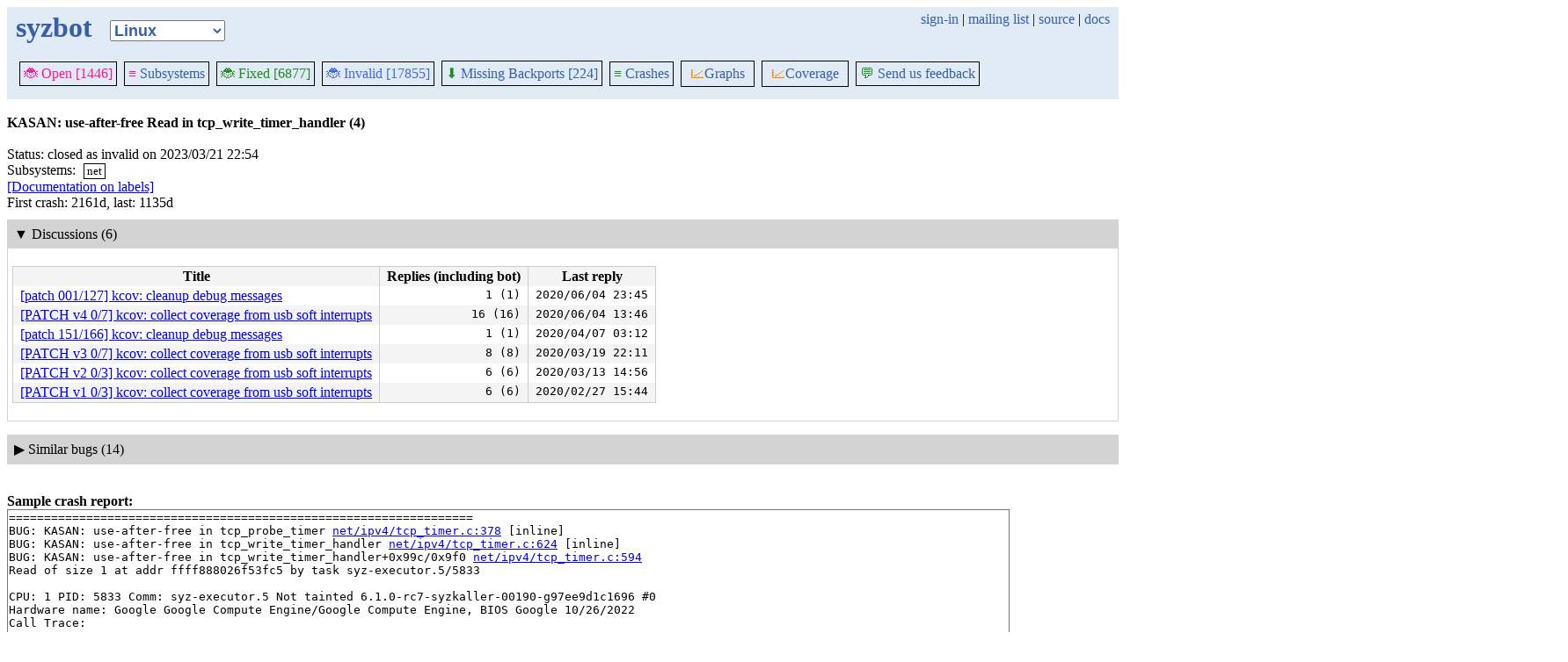

--- FILE ---
content_type: text/html; charset=utf-8
request_url: https://syzkaller.appspot.com/bug?extid=522ab502c69badc66ab7
body_size: 15428
content:


<!doctype html>
<html>
<head>
	
	<link rel="stylesheet" href="/static/style.css"/>
	<script src="/static/common.js"></script>
	
		<script async src="https://www.googletagmanager.com/gtag/js?id=UA-116117799-1"></script>
		<script>
			window.dataLayer = window.dataLayer || [];
			function gtag() { dataLayer.push(arguments); }
			gtag('js', new Date());
			gtag('config', 'UA-116117799-1');
		</script>
	

	<title>KASAN: use-after-free Read in tcp_write_timer_handler (4)</title>
</head>
<body>
	
	<header id="topbar">
		<table class="position_table">
			<tr>
				<td>
					<h1><a href="/upstream">syzbot</a></h1>
				</td>
				<td class="namespace_td">
					<select class="namespace" onchange="window.location.href = '/' + this.value + '';">
						
							<option value="android-5-10" >Android 5.10</option>
							<option value="android-5-15" >Android 5.15</option>
							<option value="android-54" >Android 5.4</option>
							<option value="android-6-1" >Android 6.1</option>
							<option value="android-6-12" >Android 6.12</option>
							<option value="freebsd" >FreeBSD</option>
							<option value="upstream" selected="1">Linux</option>
							<option value="linux-5.15" >Linux 5.15</option>
							<option value="linux-6.1" >Linux 6.1</option>
							<option value="linux-6.6" >Linux 6.6</option>
							<option value="netbsd" >NetBSD</option>
							<option value="openbsd" >OpenBSD</option>
							<option value="gvisor" >gVisor</option></select>
				</td>
				<td class="search">
					
					
						<a href="https://syzkaller.appspot.com/_ah/conflogin?continue=https://syzkaller.appspot.com/bug%3Fextid%3D522ab502c69badc66ab7">sign-in</a> |
					
					<a href="https://groups.google.com/forum/#!forum/syzkaller" target="_blank">mailing list</a> |
					<a href="https://github.com/google/syzkaller" target="_blank">source</a> |
					<a href="https://github.com/google/syzkaller/blob/master/docs/syzbot.md" target="_blank">docs</a>
				</td>
			</tr>
		</table>
		
		<div class="navigation">
			<div class="navigation_tab">
				<a href='/upstream'><span style="color:DeepPink;">🐞 Open [1446]</span></a>
			</div>

			
			<div class="navigation_tab">
				<a href='/upstream/subsystems'><span style="color:DeepPink;">≡</span> Subsystems</a>
			</div>
			

			<div class="navigation_tab">
				<a href='/upstream/fixed'><span style="color:ForestGreen;">🐞 Fixed [6877]</span></a>
			</div>

			<div class="navigation_tab" href='/upstream/invalid'>
				<a href='/upstream/invalid'><span style="color:RoyalBlue;">🐞 Invalid [17855]</span></a>
			</div>

			
			<div class="navigation_tab">
				<a href='/upstream/backports'><span style="color:ForestGreen;">⬇</span> Missing Backports [224]</a>
			</div>
			

			<div class="navigation_tab">
				<a href='/upstream/graph/crashes'><span style="color:ForestGreen;">≡</span> Crashes</a>
			</div>

			<div class="dropdown navigation_tab">
				<button class="dropbtn"><span style="color:DarkOrange;">📈</span>Graphs</button>
				<div class="dropdown-content">
					<a class="navigation_tab"
						href='/upstream/graph/bugs'>Kernel&nbsp;Health</a>
					<a class="navigation_tab"
						href='/upstream/graph/found-bugs'>Bugs/Month</a>
					<a class="navigation_tab"
						href='/upstream/graph/lifetimes'>Bug&nbsp;Lifetimes</a>
					<a class="navigation_tab"
						href='/upstream/graph/fuzzing'>Fuzzing</a>
				</div>
			</div>

			
			<div class="dropdown navigation_tab">
				<button class="dropbtn"><span style="color:DarkOrange;">📈</span>Coverage</button>
				<div class="dropdown-content">
					<a class="navigation_tab"
						href="/upstream/graph/coverage?period=quarter">Total</a>
					<a class="navigation_tab"
						href="/upstream/coverage?period=month">Repo&nbsp;Heatmap</a>
					
						<a class="navigation_tab"
							href="/upstream/coverage/subsystems?period=month">Subsystems&nbsp;Heatmap</a>
					
				</div>
			</div>
			
			
			
			<div class="navigation_tab">
				<a href='mailto:syzkaller@googlegroups.com'><span style="color:ForestGreen;">💬</span> Send us feedback</a>
			</div>
			
		</div>
		
	</header>
	<br>
	


	<b>KASAN: use-after-free Read in tcp_write_timer_handler (4)</b><br><br>
	Status: closed as invalid on 2023/03/21 22:54<br>
	
		
			Subsystems: 
				<span class="bug-label"><a href="/upstream/s/net">net</a></span>
		<br>
		
	<a href="https://github.com/google/syzkaller/blob/master/docs/syzbot.md#labels">[Documentation on labels]</a><br>
	
	
	
	First crash: 2161d, last: 1135d<br>
	
	
	
	<div>
		
		
		<div class="bug-bisection-stop"></div>
	</div>

	
	<div class="collapsible collapsible-show">
		<div class="head">
			<span class="show-icon">&#9654;</span>
			<span class="hide-icon">&#9660;</span>
			<span>Discussions (6)</span>
		</div>
		<div class="content">
			
			
			

<table class="list_table">
	<thead>
	<tr>
		<th>Title</th>
		<th>Replies (including bot)</th>
		<th>Last reply</th>
	</tr>
	</thead>
	<tbody>
	
		<tr>
			<td><a href="https://lore.kernel.org/all/20200604234548.UmoD7b77K%akpm@linux-foundation.org/T/">[patch 001/127] kcov: cleanup debug messages</a></td>
			<td class="stat">1 (1)</td>
			<td class="stat">2020/06/04 23:45</td>
		</tr>
	
		<tr>
			<td><a href="https://lore.kernel.org/all/cover.1585233617.git.andreyknvl@google.com/T/">[PATCH v4 0/7] kcov: collect coverage from usb soft interrupts</a></td>
			<td class="stat">16 (16)</td>
			<td class="stat">2020/06/04 13:46</td>
		</tr>
	
		<tr>
			<td><a href="https://lore.kernel.org/all/20200407031205.t3ZoGiYFN%akpm@linux-foundation.org/T/">[patch 151/166] kcov: cleanup debug messages</a></td>
			<td class="stat">1 (1)</td>
			<td class="stat">2020/04/07 03:12</td>
		</tr>
	
		<tr>
			<td><a href="https://lore.kernel.org/all/cover.1584655448.git.andreyknvl@google.com/T/">[PATCH v3 0/7] kcov: collect coverage from usb soft interrupts</a></td>
			<td class="stat">8 (8)</td>
			<td class="stat">2020/03/19 22:11</td>
		</tr>
	
		<tr>
			<td><a href="https://lore.kernel.org/all/cover.1583778264.git.andreyknvl@google.com/T/">[PATCH v2 0/3] kcov: collect coverage from usb soft interrupts</a></td>
			<td class="stat">6 (6)</td>
			<td class="stat">2020/03/13 14:56</td>
		</tr>
	
		<tr>
			<td><a href="https://lore.kernel.org/all/cover.1582742673.git.andreyknvl@google.com/T/">[PATCH v1 0/3] kcov: collect coverage from usb soft interrupts</a></td>
			<td class="stat">6 (6)</td>
			<td class="stat">2020/02/27 15:44</td>
		</tr>
	
	</tbody>
</table>


			
			
		</div>
	</div>
	
	<div class="collapsible collapsible-hide">
		<div class="head">
			<span class="show-icon">&#9654;</span>
			<span class="hide-icon">&#9660;</span>
			<span>Similar bugs (14)</span>
		</div>
		<div class="content">
			


<table class="list_table">
	<thead>
	<tr>
		
			<th><a onclick="return sortTable(this, 'Kernel', textSort)" href="#">Kernel</a></th>
		
		<th><a onclick="return sortTable(this, 'Title', textSort)" href="#">Title</a></th>
		<th>
			<a onclick="return sortTable(this, 'Rank 🛈', numSort)" href="#">Rank</a>
			
<a href="https://github.com/google/syzkaller/blob/master/pkg/report/README.md" title="help" target="_blank" class="info_link">🛈</a>

		</th>
		<th><a onclick="return sortTable(this, 'Repro', reproSort)" href="#">Repro</a></th>
		<th><a onclick="return sortTable(this, 'Cause bisect', textSort)" href="#">Cause bisect</a></th>
		<th><a onclick="return sortTable(this, 'Fix bisect', textSort)" href="#">Fix bisect</a></th>
		<th><a onclick="return sortTable(this, 'Count', numSort)" href="#">Count</a></th>
		<th><a onclick="return sortTable(this, 'Last', timeSort)" href="#">Last</a></th>
		<th><a onclick="return sortTable(this, 'Reported', timeSort)" href="#">Reported</a></th>
		
		
		
			<th><a onclick="return sortTable(this, 'Patched', patchedSort)" href="#">Patched</a></th>
		
		
			<th><a onclick="return sortTable(this, 'Status', textSort)" href="#">Status</a></th>
		
		
	</tr>
	</thead>
	<tbody>
	
		<tr>
			<td>linux-4.14</td>
			<td class="title">
				<a href="/bug?id=0f6312996b323b7afcbad0b9ae3135cabe22e2bf">KASAN: use-after-free Read in tcp_write_timer_handler</a>
			</td>
			<td class="stat">19</td>
			<td class="stat"></td>
			<td class="bisect_status"></td>
			<td class="bisect_status"></td>
			<td class="stat ">1</td>
			<td class="stat">2225d</td>
			<td class="stat">
				
					<a href="https://groups.google.com/d/msgid/syzkaller-lts-bugs/0000000000005bbfee059a15272a%40google.com">2225d</a>
				
			</td>
			
			
			
				<td class="patched" >0/1</td>
			
			
				<td class="status">
					
						<a href="https://groups.google.com/d/msgid/syzkaller-lts-bugs/0000000000005bbfee059a15272a%40google.com">auto-closed as invalid on 2020/04/17 21:22</a>
					
				</td>
			
			
		</tr>
	
		<tr>
			<td>upstream</td>
			<td class="title">
				<a href="/bug?id=662637883902a00ec9c032c775edf4aedc1b2df9">KASAN: use-after-free Read in tcp_write_timer_handler</a>
					<span class="bug-label"><a href="/upstream/s/net">net</a></span>
			</td>
			<td class="stat">19</td>
			<td class="stat"></td>
			<td class="bisect_status"></td>
			<td class="bisect_status"></td>
			<td class="stat ">6</td>
			<td class="stat">2503d</td>
			<td class="stat">
				
					2566d
				
			</td>
			
			
			
				<td class="patched" >0/29</td>
			
			
				<td class="status">
					
						closed as invalid on 2019/04/19 22:15
					
				</td>
			
			
		</tr>
	
		<tr>
			<td>linux-4.19</td>
			<td class="title">
				<a href="/bug?id=6e20dd9ee204a3499560cd31bdfa4e67b1161d40">KASAN: use-after-free Read in tcp_write_timer_handler</a>
			</td>
			<td class="stat">19</td>
			<td class="stat"></td>
			<td class="bisect_status"></td>
			<td class="bisect_status"></td>
			<td class="stat ">1</td>
			<td class="stat">1918d</td>
			<td class="stat">
				
					<a href="https://groups.google.com/d/msgid/syzkaller-lts-bugs/0000000000006fdb7a05b2369320%40google.com">1918d</a>
				
			</td>
			
			
			
				<td class="patched" >0/1</td>
			
			
				<td class="status">
					
						<a href="https://groups.google.com/d/msgid/syzkaller-lts-bugs/0000000000006fdb7a05b2369320%40google.com">auto-closed as invalid on 2021/02/18 23:19</a>
					
				</td>
			
			
		</tr>
	
		<tr>
			<td>linux-5.15</td>
			<td class="title">
				<a href="/bug?extid=8b2b7809c34e65a99a5b">KASAN: use-after-free Read in tcp_write_timer_handler (2)</a>
			</td>
			<td class="stat">19</td>
			<td class="stat"></td>
			<td class="bisect_status"></td>
			<td class="bisect_status"></td>
			<td class="stat ">1</td>
			<td class="stat">16d</td>
			<td class="stat">
				
					<a href="https://groups.google.com/d/msgid/syzkaller-lts-bugs/695c23d7.050a0220.1c677c.0332.GAE@google.com">16d</a>
				
			</td>
			
			
			
				<td class="patched" >0/3</td>
			
			
				<td class="status">
					
						<a href="https://groups.google.com/d/msgid/syzkaller-lts-bugs/695c23d7.050a0220.1c677c.0332.GAE@google.com">upstream: reported on 2026/01/05 20:49</a>
					
				</td>
			
			
		</tr>
	
		<tr>
			<td>upstream</td>
			<td class="title">
				<a href="/bug?id=80befd31c9d1e39fa6805dad91695f613c5e7018">KASAN: use-after-free Read in tcp_write_timer_handler (2)</a>
					<span class="bug-label"><a href="/upstream/s/net">net</a></span>
			</td>
			<td class="stat">19</td>
			<td class="stat"></td>
			<td class="bisect_status"></td>
			<td class="bisect_status"></td>
			<td class="stat ">5</td>
			<td class="stat">2465d</td>
			<td class="stat">
				
					2467d
				
			</td>
			
			
			
				<td class="patched" >0/29</td>
			
			
				<td class="status">
					
						closed as invalid on 2019/05/15 23:07
					
				</td>
			
			
		</tr>
	
		<tr>
			<td>upstream</td>
			<td class="title">
				<a href="/bug?id=83d75b561d8b1b2529c635338ecfb7136261db11">KASAN: use-after-free Read in tcp_write_timer_handler (3)</a>
					<span class="bug-label"><a href="/upstream/s/net">net</a></span>
			</td>
			<td class="stat">19</td>
			<td class="stat"></td>
			<td class="bisect_status"></td>
			<td class="bisect_status"></td>
			<td class="stat ">82</td>
			<td class="stat">2317d</td>
			<td class="stat">
				
					2379d
				
			</td>
			
			
			
				<td class="patched" >0/29</td>
			
			
				<td class="status">
					
						auto-closed as invalid on 2019/12/04 07:54
					
				</td>
			
			
		</tr>
	
		<tr>
			<td>linux-5.15</td>
			<td class="title">
				<a href="/bug?id=8d450aea437de10b15af210b2aca3e87f109935c">KASAN: use-after-free Read in tcp_write_timer_handler</a>
					<span class="bug-label"><a href="/linux-5.15?label=origin%3Aupstream">origin:upstream</a></span>
			</td>
			<td class="stat">19</td>
			<td class="stat">C</td>
			<td class="bisect_status"></td>
			<td class="bisect_status">error</td>
			<td class="stat ">234</td>
			<td class="stat">527d</td>
			<td class="stat">
				
					<a href="https://groups.google.com/d/msgid/syzkaller-lts-bugs/000000000000f693db05f673870d%40google.com">1049d</a>
				
			</td>
			
			
			
				<td class="patched" >0/3</td>
			
			
				<td class="status">
					
						<a href="https://groups.google.com/d/msgid/syzkaller-lts-bugs/000000000000f693db05f673870d%40google.com">auto-obsoleted due to no activity on 2024/10/22 01:47</a>
					
				</td>
			
			
		</tr>
	
		<tr>
			<td>linux-6.1</td>
			<td class="title">
				<a href="/bug?id=be7298f8ba240682ec54845eb87670c2d45ee305">KASAN: use-after-free Read in tcp_write_timer_handler</a>
			</td>
			<td class="stat">19</td>
			<td class="stat"></td>
			<td class="bisect_status"></td>
			<td class="bisect_status"></td>
			<td class="stat ">140</td>
			<td class="stat">624d</td>
			<td class="stat">
				
					<a href="https://groups.google.com/d/msgid/syzkaller-lts-bugs/00000000000035f25b05f65d9ccc%40google.com">1050d</a>
				
			</td>
			
			
			
				<td class="patched" >0/3</td>
			
			
				<td class="status">
					
						<a href="https://groups.google.com/d/msgid/syzkaller-lts-bugs/00000000000035f25b05f65d9ccc%40google.com">auto-obsoleted due to no activity on 2024/07/16 13:06</a>
					
				</td>
			
			
		</tr>
	
		<tr>
			<td>linux-4.19</td>
			<td class="title">
				<a href="/bug?id=d84abd76859c5bccea0e9cc93360540d77a34435">KASAN: use-after-free Read in tcp_write_timer_handler (2)</a>
			</td>
			<td class="stat">19</td>
			<td class="stat"></td>
			<td class="bisect_status"></td>
			<td class="bisect_status"></td>
			<td class="stat ">12</td>
			<td class="stat">1212d</td>
			<td class="stat">
				
					<a href="https://groups.google.com/d/msgid/syzkaller-lts-bugs/00000000000097fd8205c13c3839%40google.com">1726d</a>
				
			</td>
			
			
			
				<td class="patched" >0/1</td>
			
			
				<td class="status">
					
						<a href="https://groups.google.com/d/msgid/syzkaller-lts-bugs/00000000000097fd8205c13c3839%40google.com">auto-obsoleted due to no activity on 2023/01/25 19:39</a>
					
				</td>
			
			
		</tr>
	
		<tr>
			<td>upstream</td>
			<td class="title">
				<a href="/bug?id=3e82ecfa6fe8c127efcbcaba1de619177e0bac9a">KASAN: slab-out-of-bounds Read in tcp_write_timer_handler</a>
					<span class="bug-label"><a href="/upstream/s/net">net</a></span>
			</td>
			<td class="stat">17</td>
			<td class="stat"></td>
			<td class="bisect_status"></td>
			<td class="bisect_status"></td>
			<td class="stat ">1</td>
			<td class="stat">2467d</td>
			<td class="stat">
				
					2467d
				
			</td>
			
			
			
				<td class="patched" >0/29</td>
			
			
				<td class="status">
					
						closed as invalid on 2019/05/15 23:07
					
				</td>
			
			
		</tr>
	
		<tr>
			<td>upstream</td>
			<td class="title">
				<a href="/bug?id=77ee899c894620831ea1aa706d458fa999b3401d">KASAN: slab-out-of-bounds Read in tcp_write_timer_handler (3)</a>
					<span class="bug-label"><a href="/upstream/s/net">net</a></span>
			</td>
			<td class="stat">17</td>
			<td class="stat"></td>
			<td class="bisect_status"></td>
			<td class="bisect_status"></td>
			<td class="stat ">10</td>
			<td class="stat">1939d</td>
			<td class="stat">
				
					2150d
				
			</td>
			
			
			
				<td class="patched" >0/29</td>
			
			
				<td class="status">
					
						auto-closed as invalid on 2020/12/30 02:27
					
				</td>
			
			
		</tr>
	
		<tr>
			<td>upstream</td>
			<td class="title">
				<a href="/bug?id=7f8ef77fa26cb2036f4b57daca659fd395790d41">KASAN: slab-out-of-bounds Read in tcp_write_timer_handler (2)</a>
					<span class="bug-label"><a href="/upstream/s/net">net</a></span>
			</td>
			<td class="stat">17</td>
			<td class="stat"></td>
			<td class="bisect_status"></td>
			<td class="bisect_status"></td>
			<td class="stat ">24</td>
			<td class="stat">2326d</td>
			<td class="stat">
				
					2372d
				
			</td>
			
			
			
				<td class="patched" >0/29</td>
			
			
				<td class="status">
					
						auto-closed as invalid on 2019/12/08 17:54
					
				</td>
			
			
		</tr>
	
		<tr>
			<td>upstream</td>
			<td class="title">
				<a href="/bug?id=9e7c2d11a54d58ebb4e663e41d84b6b43fd694ec">KASAN: slab-out-of-bounds Read in tcp_write_timer_handler (4)</a>
					<span class="bug-label"><a href="/upstream/s/net">net</a></span>
			</td>
			<td class="stat">17</td>
			<td class="stat"></td>
			<td class="bisect_status"></td>
			<td class="bisect_status"></td>
			<td class="stat ">1</td>
			<td class="stat">1825d</td>
			<td class="stat">
				
					1825d
				
			</td>
			
			
			
				<td class="patched" >0/29</td>
			
			
				<td class="status">
					
						auto-closed as invalid on 2021/04/22 06:03
					
				</td>
			
			
		</tr>
	
		<tr>
			<td>linux-4.19</td>
			<td class="title">
				<a href="/bug?id=adfea2d78d14f1cbdde86014566aaebc1940aba0">KASAN: slab-out-of-bounds Read in tcp_write_timer_handler</a>
			</td>
			<td class="stat">17</td>
			<td class="stat"></td>
			<td class="bisect_status"></td>
			<td class="bisect_status"></td>
			<td class="stat ">1</td>
			<td class="stat">1954d</td>
			<td class="stat">
				
					<a href="https://groups.google.com/d/msgid/syzkaller-lts-bugs/000000000000a0237b05af576626%40google.com">1954d</a>
				
			</td>
			
			
			
				<td class="patched" >0/1</td>
			
			
				<td class="status">
					
						<a href="https://groups.google.com/d/msgid/syzkaller-lts-bugs/000000000000a0237b05af576626%40google.com">auto-closed as invalid on 2021/01/13 10:13</a>
					
				</td>
			
			
		</tr>
	
	</tbody>
</table>



			
			
			
			
		</div>
	</div>
	

	
	<br><b>Sample crash report:</b><br>
	<div id="crash_div"><pre>==================================================================
BUG: KASAN: use-after-free in tcp_probe_timer <a href='https://git.kernel.org/pub/scm/linux/kernel/git/torvalds/linux.git/tree/net/ipv4/tcp_timer.c?id=97ee9d1c16963375eefdf964c429897d27e28956#n378'>net/ipv4/tcp_timer.c:378</a> [inline]
BUG: KASAN: use-after-free in tcp_write_timer_handler <a href='https://git.kernel.org/pub/scm/linux/kernel/git/torvalds/linux.git/tree/net/ipv4/tcp_timer.c?id=97ee9d1c16963375eefdf964c429897d27e28956#n624'>net/ipv4/tcp_timer.c:624</a> [inline]
BUG: KASAN: use-after-free in tcp_write_timer_handler+0x99c/0x9f0 <a href='https://git.kernel.org/pub/scm/linux/kernel/git/torvalds/linux.git/tree/net/ipv4/tcp_timer.c?id=97ee9d1c16963375eefdf964c429897d27e28956#n594'>net/ipv4/tcp_timer.c:594</a>
Read of size 1 at addr ffff888026f53fc5 by task syz-executor.5/5833

CPU: 1 PID: 5833 Comm: syz-executor.5 Not tainted 6.1.0-rc7-syzkaller-00190-g97ee9d1c1696 #0
Hardware name: Google Google Compute Engine/Google Compute Engine, BIOS Google 10/26/2022
Call Trace:
 &lt;IRQ&gt;
 __dump_stack <a href='https://git.kernel.org/pub/scm/linux/kernel/git/torvalds/linux.git/tree/lib/dump_stack.c?id=97ee9d1c16963375eefdf964c429897d27e28956#n88'>lib/dump_stack.c:88</a> [inline]
 dump_stack_lvl+0xd1/0x138 <a href='https://git.kernel.org/pub/scm/linux/kernel/git/torvalds/linux.git/tree/lib/dump_stack.c?id=97ee9d1c16963375eefdf964c429897d27e28956#n106'>lib/dump_stack.c:106</a>
 print_address_description <a href='https://git.kernel.org/pub/scm/linux/kernel/git/torvalds/linux.git/tree/mm/kasan/report.c?id=97ee9d1c16963375eefdf964c429897d27e28956#n284'>mm/kasan/report.c:284</a> [inline]
 print_report+0x15e/0x45d <a href='https://git.kernel.org/pub/scm/linux/kernel/git/torvalds/linux.git/tree/mm/kasan/report.c?id=97ee9d1c16963375eefdf964c429897d27e28956#n395'>mm/kasan/report.c:395</a>
 kasan_report+0xbf/0x1f0 <a href='https://git.kernel.org/pub/scm/linux/kernel/git/torvalds/linux.git/tree/mm/kasan/report.c?id=97ee9d1c16963375eefdf964c429897d27e28956#n495'>mm/kasan/report.c:495</a>
 tcp_probe_timer <a href='https://git.kernel.org/pub/scm/linux/kernel/git/torvalds/linux.git/tree/net/ipv4/tcp_timer.c?id=97ee9d1c16963375eefdf964c429897d27e28956#n378'>net/ipv4/tcp_timer.c:378</a> [inline]
 tcp_write_timer_handler <a href='https://git.kernel.org/pub/scm/linux/kernel/git/torvalds/linux.git/tree/net/ipv4/tcp_timer.c?id=97ee9d1c16963375eefdf964c429897d27e28956#n624'>net/ipv4/tcp_timer.c:624</a> [inline]
 tcp_write_timer_handler+0x99c/0x9f0 <a href='https://git.kernel.org/pub/scm/linux/kernel/git/torvalds/linux.git/tree/net/ipv4/tcp_timer.c?id=97ee9d1c16963375eefdf964c429897d27e28956#n594'>net/ipv4/tcp_timer.c:594</a>
 tcp_write_timer+0xa6/0x2b0 <a href='https://git.kernel.org/pub/scm/linux/kernel/git/torvalds/linux.git/tree/net/ipv4/tcp_timer.c?id=97ee9d1c16963375eefdf964c429897d27e28956#n637'>net/ipv4/tcp_timer.c:637</a>
 call_timer_fn+0x1da/0x7c0 <a href='https://git.kernel.org/pub/scm/linux/kernel/git/torvalds/linux.git/tree/kernel/time/timer.c?id=97ee9d1c16963375eefdf964c429897d27e28956#n1474'>kernel/time/timer.c:1474</a>
 expire_timers <a href='https://git.kernel.org/pub/scm/linux/kernel/git/torvalds/linux.git/tree/kernel/time/timer.c?id=97ee9d1c16963375eefdf964c429897d27e28956#n1519'>kernel/time/timer.c:1519</a> [inline]
 __run_timers.part.0+0x6a2/0xaf0 <a href='https://git.kernel.org/pub/scm/linux/kernel/git/torvalds/linux.git/tree/kernel/time/timer.c?id=97ee9d1c16963375eefdf964c429897d27e28956#n1790'>kernel/time/timer.c:1790</a>
 __run_timers <a href='https://git.kernel.org/pub/scm/linux/kernel/git/torvalds/linux.git/tree/kernel/time/timer.c?id=97ee9d1c16963375eefdf964c429897d27e28956#n1768'>kernel/time/timer.c:1768</a> [inline]
 run_timer_softirq+0xb7/0x1d0 <a href='https://git.kernel.org/pub/scm/linux/kernel/git/torvalds/linux.git/tree/kernel/time/timer.c?id=97ee9d1c16963375eefdf964c429897d27e28956#n1803'>kernel/time/timer.c:1803</a>
 __do_softirq+0x1fb/0xadc <a href='https://git.kernel.org/pub/scm/linux/kernel/git/torvalds/linux.git/tree/kernel/softirq.c?id=97ee9d1c16963375eefdf964c429897d27e28956#n571'>kernel/softirq.c:571</a>
 invoke_softirq <a href='https://git.kernel.org/pub/scm/linux/kernel/git/torvalds/linux.git/tree/kernel/softirq.c?id=97ee9d1c16963375eefdf964c429897d27e28956#n445'>kernel/softirq.c:445</a> [inline]
 __irq_exit_rcu+0x123/0x180 <a href='https://git.kernel.org/pub/scm/linux/kernel/git/torvalds/linux.git/tree/kernel/softirq.c?id=97ee9d1c16963375eefdf964c429897d27e28956#n650'>kernel/softirq.c:650</a>
 irq_exit_rcu+0x9/0x20 <a href='https://git.kernel.org/pub/scm/linux/kernel/git/torvalds/linux.git/tree/kernel/softirq.c?id=97ee9d1c16963375eefdf964c429897d27e28956#n662'>kernel/softirq.c:662</a>
 sysvec_apic_timer_interrupt+0x97/0xc0 <a href='https://git.kernel.org/pub/scm/linux/kernel/git/torvalds/linux.git/tree/arch/x86/kernel/apic/apic.c?id=97ee9d1c16963375eefdf964c429897d27e28956#n1107'>arch/x86/kernel/apic/apic.c:1107</a>
 &lt;/IRQ&gt;
 &lt;TASK&gt;
 asm_sysvec_apic_timer_interrupt+0x1a/0x20 <a href='https://git.kernel.org/pub/scm/linux/kernel/git/torvalds/linux.git/tree/arch/x86/include/asm/idtentry.h?id=97ee9d1c16963375eefdf964c429897d27e28956#n649'>arch/x86/include/asm/idtentry.h:649</a>
RIP: 0010:lock_acquire+0x227/0x630 <a href='https://git.kernel.org/pub/scm/linux/kernel/git/torvalds/linux.git/tree/kernel/locking/lockdep.c?id=97ee9d1c16963375eefdf964c429897d27e28956#n5636'>kernel/locking/lockdep.c:5636</a>
Code: 79 9f 7e 83 f8 01 0f 85 3a 03 00 00 9c 58 f6 c4 02 0f 85 25 03 00 00 48 83 7c 24 08 00 74 01 fb 48 b8 00 00 00 00 00 fc ff df &lt;48&gt; 01 c3 48 c7 03 00 00 00 00 48 c7 43 08 00 00 00 00 48 8b 84 24
RSP: 0018:ffffc9000bdafbb0 EFLAGS: 00000206
RAX: dffffc0000000000 RBX: 1ffff920017b5f79 RCX: ffffffff8162b9ae
RDX: 1ffff11007f384f1 RSI: 0000000000000000 RDI: 0000000000000000
RBP: 0000000000000001 R08: 0000000000000000 R09: ffffffff910f4a77
R10: fffffbfff221e94e R11: 0000000000000000 R12: 0000000000000001
R13: 0000000000000000 R14: ffff888082275858 R15: 0000000000000000
 __might_fault <a href='https://git.kernel.org/pub/scm/linux/kernel/git/torvalds/linux.git/tree/mm/memory.c?id=97ee9d1c16963375eefdf964c429897d27e28956#n5645'>mm/memory.c:5645</a> [inline]
 __might_fault+0x10c/0x180 <a href='https://git.kernel.org/pub/scm/linux/kernel/git/torvalds/linux.git/tree/mm/memory.c?id=97ee9d1c16963375eefdf964c429897d27e28956#n5638'>mm/memory.c:5638</a>
 do_recvmmsg+0x28b/0x6e0 <a href='https://git.kernel.org/pub/scm/linux/kernel/git/torvalds/linux.git/tree/net/socket.c?id=97ee9d1c16963375eefdf964c429897d27e28956#n2843'>net/socket.c:2843</a>
 __sys_recvmmsg <a href='https://git.kernel.org/pub/scm/linux/kernel/git/torvalds/linux.git/tree/net/socket.c?id=97ee9d1c16963375eefdf964c429897d27e28956#n2916'>net/socket.c:2916</a> [inline]
 __do_sys_recvmmsg <a href='https://git.kernel.org/pub/scm/linux/kernel/git/torvalds/linux.git/tree/net/socket.c?id=97ee9d1c16963375eefdf964c429897d27e28956#n2939'>net/socket.c:2939</a> [inline]
 __se_sys_recvmmsg <a href='https://git.kernel.org/pub/scm/linux/kernel/git/torvalds/linux.git/tree/net/socket.c?id=97ee9d1c16963375eefdf964c429897d27e28956#n2932'>net/socket.c:2932</a> [inline]
 __x64_sys_recvmmsg+0x20f/0x260 <a href='https://git.kernel.org/pub/scm/linux/kernel/git/torvalds/linux.git/tree/net/socket.c?id=97ee9d1c16963375eefdf964c429897d27e28956#n2932'>net/socket.c:2932</a>
 do_syscall_x64 <a href='https://git.kernel.org/pub/scm/linux/kernel/git/torvalds/linux.git/tree/arch/x86/entry/common.c?id=97ee9d1c16963375eefdf964c429897d27e28956#n50'>arch/x86/entry/common.c:50</a> [inline]
 do_syscall_64+0x39/0xb0 <a href='https://git.kernel.org/pub/scm/linux/kernel/git/torvalds/linux.git/tree/arch/x86/entry/common.c?id=97ee9d1c16963375eefdf964c429897d27e28956#n80'>arch/x86/entry/common.c:80</a>
 entry_SYSCALL_64_after_hwframe+0x63/0xcd
RIP: 0033:0x7f65e668c0d9
Code: 28 00 00 00 75 05 48 83 c4 28 c3 e8 f1 19 00 00 90 48 89 f8 48 89 f7 48 89 d6 48 89 ca 4d 89 c2 4d 89 c8 4c 8b 4c 24 08 0f 05 &lt;48&gt; 3d 01 f0 ff ff 73 01 c3 48 c7 c1 b8 ff ff ff f7 d8 64 89 01 48
RSP: 002b:00007f65e73a3168 EFLAGS: 00000246 ORIG_RAX: 000000000000012b
RAX: ffffffffffffffda RBX: 00007f65e67ac050 RCX: 00007f65e668c0d9
RDX: 0000000000010106 RSI: 00000000200000c0 RDI: 0000000000000003
RBP: 00007f65e66e7ae9 R08: 0000000000000000 R09: 0000000000000000
R10: 0000000000000002 R11: 0000000000000246 R12: 0000000000000000
R13: 00007ffd5ca1eecf R14: 00007f65e73a3300 R15: 0000000000022000
 &lt;/TASK&gt;

Allocated by task 3679:
 kasan_save_stack+0x22/0x40 <a href='https://git.kernel.org/pub/scm/linux/kernel/git/torvalds/linux.git/tree/mm/kasan/common.c?id=97ee9d1c16963375eefdf964c429897d27e28956#n45'>mm/kasan/common.c:45</a>
 kasan_set_track+0x25/0x30 <a href='https://git.kernel.org/pub/scm/linux/kernel/git/torvalds/linux.git/tree/mm/kasan/common.c?id=97ee9d1c16963375eefdf964c429897d27e28956#n52'>mm/kasan/common.c:52</a>
 __kasan_slab_alloc+0x82/0x90 <a href='https://git.kernel.org/pub/scm/linux/kernel/git/torvalds/linux.git/tree/mm/kasan/common.c?id=97ee9d1c16963375eefdf964c429897d27e28956#n325'>mm/kasan/common.c:325</a>
 kasan_slab_alloc <a href='https://git.kernel.org/pub/scm/linux/kernel/git/torvalds/linux.git/tree/include/linux/kasan.h?id=97ee9d1c16963375eefdf964c429897d27e28956#n201'>include/linux/kasan.h:201</a> [inline]
 slab_post_alloc_hook <a href='https://git.kernel.org/pub/scm/linux/kernel/git/torvalds/linux.git/tree/mm/slab.h?id=97ee9d1c16963375eefdf964c429897d27e28956#n737'>mm/slab.h:737</a> [inline]
 slab_alloc_node <a href='https://git.kernel.org/pub/scm/linux/kernel/git/torvalds/linux.git/tree/mm/slub.c?id=97ee9d1c16963375eefdf964c429897d27e28956#n3398'>mm/slub.c:3398</a> [inline]
 slab_alloc <a href='https://git.kernel.org/pub/scm/linux/kernel/git/torvalds/linux.git/tree/mm/slub.c?id=97ee9d1c16963375eefdf964c429897d27e28956#n3406'>mm/slub.c:3406</a> [inline]
 __kmem_cache_alloc_lru <a href='https://git.kernel.org/pub/scm/linux/kernel/git/torvalds/linux.git/tree/mm/slub.c?id=97ee9d1c16963375eefdf964c429897d27e28956#n3413'>mm/slub.c:3413</a> [inline]
 kmem_cache_alloc+0x2b4/0x3d0 <a href='https://git.kernel.org/pub/scm/linux/kernel/git/torvalds/linux.git/tree/mm/slub.c?id=97ee9d1c16963375eefdf964c429897d27e28956#n3422'>mm/slub.c:3422</a>
 kmem_cache_zalloc <a href='https://git.kernel.org/pub/scm/linux/kernel/git/torvalds/linux.git/tree/include/linux/slab.h?id=97ee9d1c16963375eefdf964c429897d27e28956#n679'>include/linux/slab.h:679</a> [inline]
 net_alloc <a href='https://git.kernel.org/pub/scm/linux/kernel/git/torvalds/linux.git/tree/net/core/net_namespace.c?id=97ee9d1c16963375eefdf964c429897d27e28956#n410'>net/core/net_namespace.c:410</a> [inline]
 copy_net_ns+0x129/0x760 <a href='https://git.kernel.org/pub/scm/linux/kernel/git/torvalds/linux.git/tree/net/core/net_namespace.c?id=97ee9d1c16963375eefdf964c429897d27e28956#n465'>net/core/net_namespace.c:465</a>
 create_new_namespaces+0x3f6/0xb20 <a href='https://git.kernel.org/pub/scm/linux/kernel/git/torvalds/linux.git/tree/kernel/nsproxy.c?id=97ee9d1c16963375eefdf964c429897d27e28956#n110'>kernel/nsproxy.c:110</a>
 unshare_nsproxy_namespaces+0xc5/0x1f0 <a href='https://git.kernel.org/pub/scm/linux/kernel/git/torvalds/linux.git/tree/kernel/nsproxy.c?id=97ee9d1c16963375eefdf964c429897d27e28956#n226'>kernel/nsproxy.c:226</a>
 ksys_unshare+0x449/0x920 <a href='https://git.kernel.org/pub/scm/linux/kernel/git/torvalds/linux.git/tree/kernel/fork.c?id=97ee9d1c16963375eefdf964c429897d27e28956#n3188'>kernel/fork.c:3188</a>
 __do_sys_unshare <a href='https://git.kernel.org/pub/scm/linux/kernel/git/torvalds/linux.git/tree/kernel/fork.c?id=97ee9d1c16963375eefdf964c429897d27e28956#n3259'>kernel/fork.c:3259</a> [inline]
 __se_sys_unshare <a href='https://git.kernel.org/pub/scm/linux/kernel/git/torvalds/linux.git/tree/kernel/fork.c?id=97ee9d1c16963375eefdf964c429897d27e28956#n3257'>kernel/fork.c:3257</a> [inline]
 __x64_sys_unshare+0x31/0x40 <a href='https://git.kernel.org/pub/scm/linux/kernel/git/torvalds/linux.git/tree/kernel/fork.c?id=97ee9d1c16963375eefdf964c429897d27e28956#n3257'>kernel/fork.c:3257</a>
 do_syscall_x64 <a href='https://git.kernel.org/pub/scm/linux/kernel/git/torvalds/linux.git/tree/arch/x86/entry/common.c?id=97ee9d1c16963375eefdf964c429897d27e28956#n50'>arch/x86/entry/common.c:50</a> [inline]
 do_syscall_64+0x39/0xb0 <a href='https://git.kernel.org/pub/scm/linux/kernel/git/torvalds/linux.git/tree/arch/x86/entry/common.c?id=97ee9d1c16963375eefdf964c429897d27e28956#n80'>arch/x86/entry/common.c:80</a>
 entry_SYSCALL_64_after_hwframe+0x63/0xcd

Last potentially related work creation:
 kasan_save_stack+0x22/0x40 <a href='https://git.kernel.org/pub/scm/linux/kernel/git/torvalds/linux.git/tree/mm/kasan/common.c?id=97ee9d1c16963375eefdf964c429897d27e28956#n45'>mm/kasan/common.c:45</a>
 __kasan_record_aux_stack+0xbc/0xd0 <a href='https://git.kernel.org/pub/scm/linux/kernel/git/torvalds/linux.git/tree/mm/kasan/generic.c?id=97ee9d1c16963375eefdf964c429897d27e28956#n481'>mm/kasan/generic.c:481</a>
 insert_work+0x48/0x350 <a href='https://git.kernel.org/pub/scm/linux/kernel/git/torvalds/linux.git/tree/kernel/workqueue.c?id=97ee9d1c16963375eefdf964c429897d27e28956#n1358'>kernel/workqueue.c:1358</a>
 __queue_work+0x693/0x13b0 <a href='https://git.kernel.org/pub/scm/linux/kernel/git/torvalds/linux.git/tree/kernel/workqueue.c?id=97ee9d1c16963375eefdf964c429897d27e28956#n1517'>kernel/workqueue.c:1517</a>
 call_timer_fn+0x1da/0x7c0 <a href='https://git.kernel.org/pub/scm/linux/kernel/git/torvalds/linux.git/tree/kernel/time/timer.c?id=97ee9d1c16963375eefdf964c429897d27e28956#n1474'>kernel/time/timer.c:1474</a>
 expire_timers <a href='https://git.kernel.org/pub/scm/linux/kernel/git/torvalds/linux.git/tree/kernel/time/timer.c?id=97ee9d1c16963375eefdf964c429897d27e28956#n1514'>kernel/time/timer.c:1514</a> [inline]
 __run_timers.part.0+0x4a3/0xaf0 <a href='https://git.kernel.org/pub/scm/linux/kernel/git/torvalds/linux.git/tree/kernel/time/timer.c?id=97ee9d1c16963375eefdf964c429897d27e28956#n1790'>kernel/time/timer.c:1790</a>
 __run_timers <a href='https://git.kernel.org/pub/scm/linux/kernel/git/torvalds/linux.git/tree/kernel/time/timer.c?id=97ee9d1c16963375eefdf964c429897d27e28956#n1768'>kernel/time/timer.c:1768</a> [inline]
 run_timer_softirq+0x156/0x1d0 <a href='https://git.kernel.org/pub/scm/linux/kernel/git/torvalds/linux.git/tree/kernel/time/timer.c?id=97ee9d1c16963375eefdf964c429897d27e28956#n1805'>kernel/time/timer.c:1805</a>
 __do_softirq+0x1fb/0xadc <a href='https://git.kernel.org/pub/scm/linux/kernel/git/torvalds/linux.git/tree/kernel/softirq.c?id=97ee9d1c16963375eefdf964c429897d27e28956#n571'>kernel/softirq.c:571</a>

The buggy address belongs to the object at ffff888026f53880
 which belongs to the cache net_namespace of size 6976
The buggy address is located 1861 bytes inside of
 6976-byte region [ffff888026f53880, ffff888026f553c0)

The buggy address belongs to the physical page:
page:ffffea00009bd400 refcount:1 mapcount:0 mapping:0000000000000000 index:0xffff888026f53880 pfn:0x26f50
head:ffffea00009bd400 order:3 compound_mapcount:0 compound_pincount:0
memcg:ffff88807b025581
flags: 0xfff00000010200(slab|head|node=0|zone=1|lastcpupid=0x7ff)
raw: 00fff00000010200 ffffea0001ed5200 dead000000000002 ffff8880121e1500
raw: ffff888026f53880 0000000080040002 00000001ffffffff ffff88807b025581
page dumped because: kasan: bad access detected
page_owner tracks the page as allocated
page last allocated via order 3, migratetype Unmovable, gfp_mask 0xd20c0(__GFP_IO|__GFP_FS|__GFP_NOWARN|__GFP_NORETRY|__GFP_COMP|__GFP_NOMEMALLOC), pid 3672, tgid 3672 (syz-executor.5), ts 250577757182, free_ts 250566750933
 prep_new_page <a href='https://git.kernel.org/pub/scm/linux/kernel/git/torvalds/linux.git/tree/mm/page_alloc.c?id=97ee9d1c16963375eefdf964c429897d27e28956#n2539'>mm/page_alloc.c:2539</a> [inline]
 get_page_from_freelist+0x10b5/0x2d50 <a href='https://git.kernel.org/pub/scm/linux/kernel/git/torvalds/linux.git/tree/mm/page_alloc.c?id=97ee9d1c16963375eefdf964c429897d27e28956#n4291'>mm/page_alloc.c:4291</a>
 __alloc_pages+0x1cb/0x5b0 <a href='https://git.kernel.org/pub/scm/linux/kernel/git/torvalds/linux.git/tree/mm/page_alloc.c?id=97ee9d1c16963375eefdf964c429897d27e28956#n5558'>mm/page_alloc.c:5558</a>
 alloc_pages+0x1aa/0x270 <a href='https://git.kernel.org/pub/scm/linux/kernel/git/torvalds/linux.git/tree/mm/mempolicy.c?id=97ee9d1c16963375eefdf964c429897d27e28956#n2285'>mm/mempolicy.c:2285</a>
 alloc_slab_page <a href='https://git.kernel.org/pub/scm/linux/kernel/git/torvalds/linux.git/tree/mm/slub.c?id=97ee9d1c16963375eefdf964c429897d27e28956#n1794'>mm/slub.c:1794</a> [inline]
 allocate_slab+0x25f/0x350 <a href='https://git.kernel.org/pub/scm/linux/kernel/git/torvalds/linux.git/tree/mm/slub.c?id=97ee9d1c16963375eefdf964c429897d27e28956#n1939'>mm/slub.c:1939</a>
 new_slab <a href='https://git.kernel.org/pub/scm/linux/kernel/git/torvalds/linux.git/tree/mm/slub.c?id=97ee9d1c16963375eefdf964c429897d27e28956#n1992'>mm/slub.c:1992</a> [inline]
 ___slab_alloc+0xa91/0x1400 <a href='https://git.kernel.org/pub/scm/linux/kernel/git/torvalds/linux.git/tree/mm/slub.c?id=97ee9d1c16963375eefdf964c429897d27e28956#n3180'>mm/slub.c:3180</a>
 __slab_alloc.constprop.0+0x56/0xa0 <a href='https://git.kernel.org/pub/scm/linux/kernel/git/torvalds/linux.git/tree/mm/slub.c?id=97ee9d1c16963375eefdf964c429897d27e28956#n3279'>mm/slub.c:3279</a>
 slab_alloc_node <a href='https://git.kernel.org/pub/scm/linux/kernel/git/torvalds/linux.git/tree/mm/slub.c?id=97ee9d1c16963375eefdf964c429897d27e28956#n3364'>mm/slub.c:3364</a> [inline]
 slab_alloc <a href='https://git.kernel.org/pub/scm/linux/kernel/git/torvalds/linux.git/tree/mm/slub.c?id=97ee9d1c16963375eefdf964c429897d27e28956#n3406'>mm/slub.c:3406</a> [inline]
 __kmem_cache_alloc_lru <a href='https://git.kernel.org/pub/scm/linux/kernel/git/torvalds/linux.git/tree/mm/slub.c?id=97ee9d1c16963375eefdf964c429897d27e28956#n3413'>mm/slub.c:3413</a> [inline]
 kmem_cache_alloc+0x31a/0x3d0 <a href='https://git.kernel.org/pub/scm/linux/kernel/git/torvalds/linux.git/tree/mm/slub.c?id=97ee9d1c16963375eefdf964c429897d27e28956#n3422'>mm/slub.c:3422</a>
 kmem_cache_zalloc <a href='https://git.kernel.org/pub/scm/linux/kernel/git/torvalds/linux.git/tree/include/linux/slab.h?id=97ee9d1c16963375eefdf964c429897d27e28956#n679'>include/linux/slab.h:679</a> [inline]
 net_alloc <a href='https://git.kernel.org/pub/scm/linux/kernel/git/torvalds/linux.git/tree/net/core/net_namespace.c?id=97ee9d1c16963375eefdf964c429897d27e28956#n410'>net/core/net_namespace.c:410</a> [inline]
 copy_net_ns+0x129/0x760 <a href='https://git.kernel.org/pub/scm/linux/kernel/git/torvalds/linux.git/tree/net/core/net_namespace.c?id=97ee9d1c16963375eefdf964c429897d27e28956#n465'>net/core/net_namespace.c:465</a>
 create_new_namespaces+0x3f6/0xb20 <a href='https://git.kernel.org/pub/scm/linux/kernel/git/torvalds/linux.git/tree/kernel/nsproxy.c?id=97ee9d1c16963375eefdf964c429897d27e28956#n110'>kernel/nsproxy.c:110</a>
 unshare_nsproxy_namespaces+0xc5/0x1f0 <a href='https://git.kernel.org/pub/scm/linux/kernel/git/torvalds/linux.git/tree/kernel/nsproxy.c?id=97ee9d1c16963375eefdf964c429897d27e28956#n226'>kernel/nsproxy.c:226</a>
 ksys_unshare+0x449/0x920 <a href='https://git.kernel.org/pub/scm/linux/kernel/git/torvalds/linux.git/tree/kernel/fork.c?id=97ee9d1c16963375eefdf964c429897d27e28956#n3188'>kernel/fork.c:3188</a>
 __do_sys_unshare <a href='https://git.kernel.org/pub/scm/linux/kernel/git/torvalds/linux.git/tree/kernel/fork.c?id=97ee9d1c16963375eefdf964c429897d27e28956#n3259'>kernel/fork.c:3259</a> [inline]
 __se_sys_unshare <a href='https://git.kernel.org/pub/scm/linux/kernel/git/torvalds/linux.git/tree/kernel/fork.c?id=97ee9d1c16963375eefdf964c429897d27e28956#n3257'>kernel/fork.c:3257</a> [inline]
 __x64_sys_unshare+0x31/0x40 <a href='https://git.kernel.org/pub/scm/linux/kernel/git/torvalds/linux.git/tree/kernel/fork.c?id=97ee9d1c16963375eefdf964c429897d27e28956#n3257'>kernel/fork.c:3257</a>
 do_syscall_x64 <a href='https://git.kernel.org/pub/scm/linux/kernel/git/torvalds/linux.git/tree/arch/x86/entry/common.c?id=97ee9d1c16963375eefdf964c429897d27e28956#n50'>arch/x86/entry/common.c:50</a> [inline]
 do_syscall_64+0x39/0xb0 <a href='https://git.kernel.org/pub/scm/linux/kernel/git/torvalds/linux.git/tree/arch/x86/entry/common.c?id=97ee9d1c16963375eefdf964c429897d27e28956#n80'>arch/x86/entry/common.c:80</a>
 entry_SYSCALL_64_after_hwframe+0x63/0xcd
page last free stack trace:
 reset_page_owner <a href='https://git.kernel.org/pub/scm/linux/kernel/git/torvalds/linux.git/tree/include/linux/page_owner.h?id=97ee9d1c16963375eefdf964c429897d27e28956#n24'>include/linux/page_owner.h:24</a> [inline]
 free_pages_prepare <a href='https://git.kernel.org/pub/scm/linux/kernel/git/torvalds/linux.git/tree/mm/page_alloc.c?id=97ee9d1c16963375eefdf964c429897d27e28956#n1459'>mm/page_alloc.c:1459</a> [inline]
 free_pcp_prepare+0x65c/0xd90 <a href='https://git.kernel.org/pub/scm/linux/kernel/git/torvalds/linux.git/tree/mm/page_alloc.c?id=97ee9d1c16963375eefdf964c429897d27e28956#n1509'>mm/page_alloc.c:1509</a>
 free_unref_page_prepare <a href='https://git.kernel.org/pub/scm/linux/kernel/git/torvalds/linux.git/tree/mm/page_alloc.c?id=97ee9d1c16963375eefdf964c429897d27e28956#n3387'>mm/page_alloc.c:3387</a> [inline]
 free_unref_page+0x1d/0x4d0 <a href='https://git.kernel.org/pub/scm/linux/kernel/git/torvalds/linux.git/tree/mm/page_alloc.c?id=97ee9d1c16963375eefdf964c429897d27e28956#n3483'>mm/page_alloc.c:3483</a>
 __unfreeze_partials+0x17c/0x1a0 <a href='https://git.kernel.org/pub/scm/linux/kernel/git/torvalds/linux.git/tree/mm/slub.c?id=97ee9d1c16963375eefdf964c429897d27e28956#n2586'>mm/slub.c:2586</a>
 qlink_free <a href='https://git.kernel.org/pub/scm/linux/kernel/git/torvalds/linux.git/tree/mm/kasan/quarantine.c?id=97ee9d1c16963375eefdf964c429897d27e28956#n168'>mm/kasan/quarantine.c:168</a> [inline]
 qlist_free_all+0x6a/0x170 <a href='https://git.kernel.org/pub/scm/linux/kernel/git/torvalds/linux.git/tree/mm/kasan/quarantine.c?id=97ee9d1c16963375eefdf964c429897d27e28956#n187'>mm/kasan/quarantine.c:187</a>
 kasan_quarantine_reduce+0x184/0x210 <a href='https://git.kernel.org/pub/scm/linux/kernel/git/torvalds/linux.git/tree/mm/kasan/quarantine.c?id=97ee9d1c16963375eefdf964c429897d27e28956#n294'>mm/kasan/quarantine.c:294</a>
 __kasan_slab_alloc+0x66/0x90 <a href='https://git.kernel.org/pub/scm/linux/kernel/git/torvalds/linux.git/tree/mm/kasan/common.c?id=97ee9d1c16963375eefdf964c429897d27e28956#n302'>mm/kasan/common.c:302</a>
 kasan_slab_alloc <a href='https://git.kernel.org/pub/scm/linux/kernel/git/torvalds/linux.git/tree/include/linux/kasan.h?id=97ee9d1c16963375eefdf964c429897d27e28956#n201'>include/linux/kasan.h:201</a> [inline]
 slab_post_alloc_hook <a href='https://git.kernel.org/pub/scm/linux/kernel/git/torvalds/linux.git/tree/mm/slab.h?id=97ee9d1c16963375eefdf964c429897d27e28956#n737'>mm/slab.h:737</a> [inline]
 slab_alloc_node <a href='https://git.kernel.org/pub/scm/linux/kernel/git/torvalds/linux.git/tree/mm/slub.c?id=97ee9d1c16963375eefdf964c429897d27e28956#n3398'>mm/slub.c:3398</a> [inline]
 __kmem_cache_alloc_node+0x2e2/0x3e0 <a href='https://git.kernel.org/pub/scm/linux/kernel/git/torvalds/linux.git/tree/mm/slub.c?id=97ee9d1c16963375eefdf964c429897d27e28956#n3437'>mm/slub.c:3437</a>
 __do_kmalloc_node <a href='https://git.kernel.org/pub/scm/linux/kernel/git/torvalds/linux.git/tree/mm/slab_common.c?id=97ee9d1c16963375eefdf964c429897d27e28956#n954'>mm/slab_common.c:954</a> [inline]
 __kmalloc+0x4a/0xd0 <a href='https://git.kernel.org/pub/scm/linux/kernel/git/torvalds/linux.git/tree/mm/slab_common.c?id=97ee9d1c16963375eefdf964c429897d27e28956#n968'>mm/slab_common.c:968</a>
 kmalloc <a href='https://git.kernel.org/pub/scm/linux/kernel/git/torvalds/linux.git/tree/include/linux/slab.h?id=97ee9d1c16963375eefdf964c429897d27e28956#n558'>include/linux/slab.h:558</a> [inline]
 tomoyo_add_entry <a href='https://git.kernel.org/pub/scm/linux/kernel/git/torvalds/linux.git/tree/security/tomoyo/common.c?id=97ee9d1c16963375eefdf964c429897d27e28956#n2022'>security/tomoyo/common.c:2022</a> [inline]
 tomoyo_supervisor+0xcfc/0xf10 <a href='https://git.kernel.org/pub/scm/linux/kernel/git/torvalds/linux.git/tree/security/tomoyo/common.c?id=97ee9d1c16963375eefdf964c429897d27e28956#n2094'>security/tomoyo/common.c:2094</a>
 tomoyo_audit_path_number_log <a href='https://git.kernel.org/pub/scm/linux/kernel/git/torvalds/linux.git/tree/security/tomoyo/file.c?id=97ee9d1c16963375eefdf964c429897d27e28956#n235'>security/tomoyo/file.c:235</a> [inline]
 tomoyo_path_number_perm+0x3f3/0x550 <a href='https://git.kernel.org/pub/scm/linux/kernel/git/torvalds/linux.git/tree/security/tomoyo/file.c?id=97ee9d1c16963375eefdf964c429897d27e28956#n734'>security/tomoyo/file.c:734</a>
 security_file_ioctl+0x54/0xb0 <a href='https://git.kernel.org/pub/scm/linux/kernel/git/torvalds/linux.git/tree/security/security.c?id=97ee9d1c16963375eefdf964c429897d27e28956#n1554'>security/security.c:1554</a>
 __do_sys_ioctl <a href='https://git.kernel.org/pub/scm/linux/kernel/git/torvalds/linux.git/tree/fs/ioctl.c?id=97ee9d1c16963375eefdf964c429897d27e28956#n864'>fs/ioctl.c:864</a> [inline]
 __se_sys_ioctl <a href='https://git.kernel.org/pub/scm/linux/kernel/git/torvalds/linux.git/tree/fs/ioctl.c?id=97ee9d1c16963375eefdf964c429897d27e28956#n856'>fs/ioctl.c:856</a> [inline]
 __x64_sys_ioctl+0xb7/0x210 <a href='https://git.kernel.org/pub/scm/linux/kernel/git/torvalds/linux.git/tree/fs/ioctl.c?id=97ee9d1c16963375eefdf964c429897d27e28956#n856'>fs/ioctl.c:856</a>
 do_syscall_x64 <a href='https://git.kernel.org/pub/scm/linux/kernel/git/torvalds/linux.git/tree/arch/x86/entry/common.c?id=97ee9d1c16963375eefdf964c429897d27e28956#n50'>arch/x86/entry/common.c:50</a> [inline]
 do_syscall_64+0x39/0xb0 <a href='https://git.kernel.org/pub/scm/linux/kernel/git/torvalds/linux.git/tree/arch/x86/entry/common.c?id=97ee9d1c16963375eefdf964c429897d27e28956#n80'>arch/x86/entry/common.c:80</a>
 entry_SYSCALL_64_after_hwframe+0x63/0xcd

Memory state around the buggy address:
 ffff888026f53e80: fb fb fb fb fb fb fb fb fb fb fb fb fb fb fb fb
 ffff888026f53f00: fb fb fb fb fb fb fb fb fb fb fb fb fb fb fb fb
&gt;ffff888026f53f80: fb fb fb fb fb fb fb fb fb fb fb fb fb fb fb fb
                                           ^
 ffff888026f54000: fb fb fb fb fb fb fb fb fb fb fb fb fb fb fb fb
 ffff888026f54080: fb fb fb fb fb fb fb fb fb fb fb fb fb fb fb fb
==================================================================
----------------
Code disassembly (best guess):
   0:	79 9f                	jns    0xffffffa1
   2:	7e 83                	jle    0xffffff87
   4:	f8                   	clc
   5:	01 0f                	add    %ecx,(%rdi)
   7:	85 3a                	test   %edi,(%rdx)
   9:	03 00                	add    (%rax),%eax
   b:	00 9c 58 f6 c4 02 0f 	add    %bl,0xf02c4f6(%rax,%rbx,2)
  12:	85 25 03 00 00 48    	test   %esp,0x48000003(%rip)        # 0x4800001b
  18:	83 7c 24 08 00       	cmpl   $0x0,0x8(%rsp)
  1d:	74 01                	je     0x20
  1f:	fb                   	sti
  20:	48 b8 00 00 00 00 00 	movabs $0xdffffc0000000000,%rax
  27:	fc ff df
* 2a:	48 01 c3             	add    %rax,%rbx &lt;-- trapping instruction
  2d:	48 c7 03 00 00 00 00 	movq   $0x0,(%rbx)
  34:	48 c7 43 08 00 00 00 	movq   $0x0,0x8(%rbx)
  3b:	00
  3c:	48                   	rex.W
  3d:	8b                   	.byte 0x8b
  3e:	84                   	.byte 0x84
  3f:	24                   	.byte 0x24
</pre></div><br>
	

	

<table class="list_table">
	<caption>Crashes (529):</caption>
		<thead>
		<tr>
			<th><a onclick="return sortTable(this, 'Time', textSort, true)" href="#">Time</a></th>
			<th><a onclick="return sortTable(this, 'Kernel', textSort)" href="#">Kernel</a></th>
			<th><a onclick="return sortTable(this, 'Commit', textSort)" href="#">Commit</a></th>
			<th><a onclick="return sortTable(this, 'Syzkaller', textSort)" href="#">Syzkaller</a></th>
			<th><a onclick="return sortTable(this, 'Config', textSort)" href="#">Config</a></th>
			<th><a onclick="return sortTable(this, 'Log', textSort)" href="#">Log</a></th>
			<th><a onclick="return sortTable(this, 'Report', textSort)" href="#">Report</a></th>
			<th><a onclick="return sortTable(this, 'Syz repro', textSort)" href="#">Syz repro</a></th>
			<th><a onclick="return sortTable(this, 'C repro', textSort)" href="#">C repro</a></th>
			<th><a onclick="return sortTable(this, 'VM info', textSort)" href="#">VM info</a></th>
			<th><a onclick="return sortTable(this, 'Assets', textSort)" href="#">Assets</a> (<a href="https://github.com/google/syzkaller/blob/master/docs/syzbot_assets.md">help?</a>)</th>
			<th><a onclick="return sortTable(this, 'Manager', textSort)" href="#">Manager</a></th>
			<th><a onclick="return sortTable(this, 'Title', textSort)" href="#">Title</a></th>
		</tr>
		</thead>
		<tbody>
		
		<tr>
			<td class="time">2022/12/04 09:15</td>
			<td class="kernel" title="upstream">upstream</td>
			<td class="tag" title="97ee9d1c16963375eefdf964c429897d27e28956 2022/12/03 00:27"><a href="https://git.kernel.org/pub/scm/linux/kernel/git/torvalds/linux.git/log/?id=97ee9d1c16963375eefdf964c429897d27e28956">97ee9d1c1696</a></td>
			<td class="tag"><a href="https://github.com/google/syzkaller/commits/e080de16713b9dbf308cdd7bcb85b58293e46e33">e080de16</a></td>
			<td class="config"><a href="/text?tag=KernelConfig&amp;x=cc4b2e0a8e8a8366">.config</a></td>
			<td class="repro"><a href="/text?tag=CrashLog&amp;x=139f41f5880000">console log</a></td>
			<td class="repro"><a href="/text?tag=CrashReport&amp;x=1443d497880000">report</a></td>
			<td class="repro"></td>
			<td class="repro"></td>
			<td class="repro"><a href="/text?tag=MachineInfo&amp;x=ed418ed7bef396ff">info</a></td>
			<td class="assets">
				<span class="no-break">[<a href="https://storage.googleapis.com/syzbot-assets/399652f67363/disk-97ee9d1c.raw.xz">disk image</a>]</span>
			
				<span class="no-break">[<a href="https://storage.googleapis.com/syzbot-assets/e6ce8360e8ee/vmlinux-97ee9d1c.xz">vmlinux</a>]</span>
			
				<span class="no-break">[<a href="https://storage.googleapis.com/syzbot-assets/896f0f56665e/bzImage-97ee9d1c.xz">kernel image</a>]</span>
			</td>
			<td class="manager">ci-upstream-kasan-gce-root</td>
			<td class="manager">KASAN: use-after-free Read in tcp_write_timer_handler</td>
		</tr>
		
		<tr>
			<td class="time">2022/12/04 04:13</td>
			<td class="kernel" title="upstream">upstream</td>
			<td class="tag" title="c2bf05db6c78f53ca5cd4b48f3b9b71f78d215f1 2022/12/03 21:51"><a href="https://git.kernel.org/pub/scm/linux/kernel/git/torvalds/linux.git/log/?id=c2bf05db6c78f53ca5cd4b48f3b9b71f78d215f1">c2bf05db6c78</a></td>
			<td class="tag"><a href="https://github.com/google/syzkaller/commits/e080de16713b9dbf308cdd7bcb85b58293e46e33">e080de16</a></td>
			<td class="config"><a href="/text?tag=KernelConfig&amp;x=4aa2a38f1d88bd1c">.config</a></td>
			<td class="repro"><a href="/text?tag=CrashLog&amp;x=17b49247880000">console log</a></td>
			<td class="repro"><a href="/text?tag=CrashReport&amp;x=1003d497880000">report</a></td>
			<td class="repro"></td>
			<td class="repro"></td>
			<td class="repro"><a href="/text?tag=MachineInfo&amp;x=362d7a50d514b77c">info</a></td>
			<td class="assets"></td>
			<td class="manager">ci-qemu-upstream</td>
			<td class="manager">KASAN: use-after-free Read in tcp_write_timer_handler</td>
		</tr>
		
		<tr>
			<td class="time">2022/12/01 14:49</td>
			<td class="kernel" title="upstream">upstream</td>
			<td class="tag" title="ef4d3ea40565a781c25847e9cb96c1bd9f462bc6 2022/11/30 18:02"><a href="https://git.kernel.org/pub/scm/linux/kernel/git/torvalds/linux.git/log/?id=ef4d3ea40565a781c25847e9cb96c1bd9f462bc6">ef4d3ea40565</a></td>
			<td class="tag"><a href="https://github.com/google/syzkaller/commits/3b580c21132d00956c79b09377ed6e63a6e030e0">3b580c21</a></td>
			<td class="config"><a href="/text?tag=KernelConfig&amp;x=4aa2a38f1d88bd1c">.config</a></td>
			<td class="repro"><a href="/text?tag=CrashLog&amp;x=1237e1a1880000">console log</a></td>
			<td class="repro"><a href="/text?tag=CrashReport&amp;x=122e3483880000">report</a></td>
			<td class="repro"></td>
			<td class="repro"></td>
			<td class="repro"><a href="/text?tag=MachineInfo&amp;x=f93110d3116a5f65">info</a></td>
			<td class="assets"></td>
			<td class="manager">ci-qemu-upstream</td>
			<td class="manager">KASAN: use-after-free Read in tcp_write_timer_handler</td>
		</tr>
		
		<tr>
			<td class="time">2022/11/26 20:36</td>
			<td class="kernel" title="upstream">upstream</td>
			<td class="tag" title="644e9524388a5dbc6d4f58c492ee9ef7bd4ddf4d 2022/11/26 02:02"><a href="https://git.kernel.org/pub/scm/linux/kernel/git/torvalds/linux.git/log/?id=644e9524388a5dbc6d4f58c492ee9ef7bd4ddf4d">644e9524388a</a></td>
			<td class="tag"><a href="https://github.com/google/syzkaller/commits/74a66371788c1eb22bde25c9c422c7754596d7f5">74a66371</a></td>
			<td class="config"><a href="/text?tag=KernelConfig&amp;x=436ee340148d5197">.config</a></td>
			<td class="repro"><a href="/text?tag=CrashLog&amp;x=141c0973880000">console log</a></td>
			<td class="repro"><a href="/text?tag=CrashReport&amp;x=12c05e8d880000">report</a></td>
			<td class="repro"></td>
			<td class="repro"></td>
			<td class="repro"><a href="/text?tag=MachineInfo&amp;x=4f4aa959e9463515">info</a></td>
			<td class="assets">
				<span class="no-break">[<a href="https://storage.googleapis.com/syzbot-assets/6cb30cb5a8f0/disk-644e9524.raw.xz">disk image</a>]</span>
			
				<span class="no-break">[<a href="https://storage.googleapis.com/syzbot-assets/58a31260054e/vmlinux-644e9524.xz">vmlinux</a>]</span>
			
				<span class="no-break">[<a href="https://storage.googleapis.com/syzbot-assets/96535c7b6f24/bzImage-644e9524.xz">kernel image</a>]</span>
			</td>
			<td class="manager">ci-upstream-kasan-gce-root</td>
			<td class="manager">KASAN: use-after-free Read in tcp_write_timer_handler</td>
		</tr>
		
		<tr>
			<td class="time">2022/11/21 11:49</td>
			<td class="kernel" title="upstream">upstream</td>
			<td class="tag" title="77c51ba552a1c4f73228766e43ae37c4101b3758 2022/11/19 23:51"><a href="https://git.kernel.org/pub/scm/linux/kernel/git/torvalds/linux.git/log/?id=77c51ba552a1c4f73228766e43ae37c4101b3758">77c51ba552a1</a></td>
			<td class="tag"><a href="https://github.com/google/syzkaller/commits/5bb7001449cd1dae6cbff2d660374d6d17cbd2c4">5bb70014</a></td>
			<td class="config"><a href="/text?tag=KernelConfig&amp;x=6f4e5e9899396248">.config</a></td>
			<td class="repro"><a href="/text?tag=CrashLog&amp;x=1252abb5880000">console log</a></td>
			<td class="repro"><a href="/text?tag=CrashReport&amp;x=14e044c5880000">report</a></td>
			<td class="repro"></td>
			<td class="repro"></td>
			<td class="repro"><a href="/text?tag=MachineInfo&amp;x=ed418ed7bef396ff">info</a></td>
			<td class="assets"></td>
			<td class="manager">ci-upstream-kasan-gce-root</td>
			<td class="manager">KASAN: use-after-free Read in tcp_write_timer_handler</td>
		</tr>
		
		<tr>
			<td class="time">2022/11/16 01:16</td>
			<td class="kernel" title="upstream">upstream</td>
			<td class="tag" title="81e7cfa3a9eb4ba6993a9c71772fdab21bc5d870 2022/11/15 18:30"><a href="https://git.kernel.org/pub/scm/linux/kernel/git/torvalds/linux.git/log/?id=81e7cfa3a9eb4ba6993a9c71772fdab21bc5d870">81e7cfa3a9eb</a></td>
			<td class="tag"><a href="https://github.com/google/syzkaller/commits/3a127a3157fd19caabb023978737471213127590">3a127a31</a></td>
			<td class="config"><a href="/text?tag=KernelConfig&amp;x=a2318f9a4fc31ad">.config</a></td>
			<td class="repro"><a href="/text?tag=CrashLog&amp;x=15ad2785880000">console log</a></td>
			<td class="repro"><a href="/text?tag=CrashReport&amp;x=1233f7a5880000">report</a></td>
			<td class="repro"></td>
			<td class="repro"></td>
			<td class="repro"><a href="/text?tag=MachineInfo&amp;x=4f4aa959e9463515">info</a></td>
			<td class="assets"></td>
			<td class="manager">ci-upstream-kasan-gce-root</td>
			<td class="manager">KASAN: use-after-free Read in tcp_write_timer_handler</td>
		</tr>
		
		<tr>
			<td class="time">2022/10/28 14:10</td>
			<td class="kernel" title="upstream">upstream</td>
			<td class="tag" title="b229b6ca5abbd63ff40c1396095b1b36b18139c3 2022/10/27 00:44"><a href="https://git.kernel.org/pub/scm/linux/kernel/git/torvalds/linux.git/log/?id=b229b6ca5abbd63ff40c1396095b1b36b18139c3">b229b6ca5abb</a></td>
			<td class="tag"><a href="https://github.com/google/syzkaller/commits/ea12ae9b4b6868a459085a62e894ccd682163822">ea12ae9b</a></td>
			<td class="config"><a href="/text?tag=KernelConfig&amp;x=a66c6c673fb555e8">.config</a></td>
			<td class="repro"><a href="/text?tag=CrashLog&amp;x=164112fc880000">console log</a></td>
			<td class="repro"><a href="/text?tag=CrashReport&amp;x=15add75a880000">report</a></td>
			<td class="repro"></td>
			<td class="repro"></td>
			<td class="repro"><a href="/text?tag=MachineInfo&amp;x=44833aabea544dd4">info</a></td>
			<td class="assets">
				<span class="no-break">[<a href="https://storage.googleapis.com/syzbot-assets/ba5b49fa77de/disk-b229b6ca.raw.xz">disk image</a>]</span>
			
				<span class="no-break">[<a href="https://storage.googleapis.com/syzbot-assets/7c061f2ae4dc/vmlinux-b229b6ca.xz">vmlinux</a>]</span>
			
				<span class="no-break">[<a href="https://storage.googleapis.com/syzbot-assets/bc45c1300e9b/bzImage-b229b6ca.xz">kernel image</a>]</span>
			</td>
			<td class="manager">ci-upstream-kasan-gce-root</td>
			<td class="manager">KASAN: use-after-free Read in tcp_write_timer_handler</td>
		</tr>
		
		<tr>
			<td class="time">2022/10/28 06:38</td>
			<td class="kernel" title="upstream">upstream</td>
			<td class="tag" title="b229b6ca5abbd63ff40c1396095b1b36b18139c3 2022/10/27 00:44"><a href="https://git.kernel.org/pub/scm/linux/kernel/git/torvalds/linux.git/log/?id=b229b6ca5abbd63ff40c1396095b1b36b18139c3">b229b6ca5abb</a></td>
			<td class="tag"><a href="https://github.com/google/syzkaller/commits/86777b7fb4a452ebbd7430a2c4add0486734922b">86777b7f</a></td>
			<td class="config"><a href="/text?tag=KernelConfig&amp;x=701f2aae1cb0470e">.config</a></td>
			<td class="repro"><a href="/text?tag=CrashLog&amp;x=134f875a880000">console log</a></td>
			<td class="repro"><a href="/text?tag=CrashReport&amp;x=13de127e880000">report</a></td>
			<td class="repro"></td>
			<td class="repro"></td>
			<td class="repro"><a href="/text?tag=MachineInfo&amp;x=ecc75c2a382889c9">info</a></td>
			<td class="assets"></td>
			<td class="manager">ci-upstream-kasan-gce-smack-root</td>
			<td class="manager">KASAN: use-after-free Read in tcp_write_timer_handler</td>
		</tr>
		
		<tr>
			<td class="time">2022/10/23 07:19</td>
			<td class="kernel" title="upstream">upstream</td>
			<td class="tag" title="d47136c2801540e80f41ec7e063d8d592568ad76 2022/10/22 23:04"><a href="https://git.kernel.org/pub/scm/linux/kernel/git/torvalds/linux.git/log/?id=d47136c2801540e80f41ec7e063d8d592568ad76">d47136c28015</a></td>
			<td class="tag"><a href="https://github.com/google/syzkaller/commits/c0b80a55c9c8cfe75e77c555ed0d4ae7aa373cc2">c0b80a55</a></td>
			<td class="config"><a href="/text?tag=KernelConfig&amp;x=4789759e8a6d5f57">.config</a></td>
			<td class="repro"><a href="/text?tag=CrashLog&amp;x=137bacba880000">console log</a></td>
			<td class="repro"><a href="/text?tag=CrashReport&amp;x=15a570f2880000">report</a></td>
			<td class="repro"></td>
			<td class="repro"></td>
			<td class="repro"><a href="/text?tag=MachineInfo&amp;x=7cc5d72939d3748b">info</a></td>
			<td class="assets"></td>
			<td class="manager">ci-upstream-kasan-gce-smack-root</td>
			<td class="manager">KASAN: use-after-free Read in tcp_write_timer_handler</td>
		</tr>
		
		<tr>
			<td class="time">2022/10/18 00:43</td>
			<td class="kernel" title="upstream">upstream</td>
			<td class="tag" title="55be6084c8e0e0ada9278c2ab60b7a584378efda 2022/10/10 17:16"><a href="https://git.kernel.org/pub/scm/linux/kernel/git/torvalds/linux.git/log/?id=55be6084c8e0e0ada9278c2ab60b7a584378efda">55be6084c8e0</a></td>
			<td class="tag"><a href="https://github.com/google/syzkaller/commits/754863b46d992f5ab9805d8fcdf37f1620adc54c">754863b4</a></td>
			<td class="config"><a href="/text?tag=KernelConfig&amp;x=df75278aabf0681a">.config</a></td>
			<td class="repro"><a href="/text?tag=CrashLog&amp;x=175d5ec2880000">console log</a></td>
			<td class="repro"><a href="/text?tag=CrashReport&amp;x=1033d70c880000">report</a></td>
			<td class="repro"></td>
			<td class="repro"></td>
			<td class="repro"><a href="/text?tag=MachineInfo&amp;x=44833aabea544dd4">info</a></td>
			<td class="assets"></td>
			<td class="manager">ci-upstream-kasan-gce-root</td>
			<td class="manager">KASAN: use-after-free Read in tcp_write_timer_handler</td>
		</tr>
		
		<tr>
			<td class="time">2022/10/12 06:51</td>
			<td class="kernel" title="upstream">upstream</td>
			<td class="tag" title="55be6084c8e0e0ada9278c2ab60b7a584378efda 2022/10/10 17:16"><a href="https://git.kernel.org/pub/scm/linux/kernel/git/torvalds/linux.git/log/?id=55be6084c8e0e0ada9278c2ab60b7a584378efda">55be6084c8e0</a></td>
			<td class="tag"><a href="https://github.com/google/syzkaller/commits/16a9c9e0fe35ce296944c5682f4a54d52bd67e71">16a9c9e0</a></td>
			<td class="config"><a href="/text?tag=KernelConfig&amp;x=c29b6436e994d72e">.config</a></td>
			<td class="repro"><a href="/text?tag=CrashLog&amp;x=16619d34880000">console log</a></td>
			<td class="repro"><a href="/text?tag=CrashReport&amp;x=15237252880000">report</a></td>
			<td class="repro"></td>
			<td class="repro"></td>
			<td class="repro"><a href="/text?tag=MachineInfo&amp;x=3bf9aee2f8941af8">info</a></td>
			<td class="assets"></td>
			<td class="manager">ci-upstream-kasan-gce-smack-root</td>
			<td class="manager">KASAN: use-after-free Read in tcp_write_timer_handler</td>
		</tr>
		
		<tr>
			<td class="time">2022/10/08 13:25</td>
			<td class="kernel" title="upstream">upstream</td>
			<td class="tag" title="e8bc52cb8df80c31c73c726ab58ea9746e9ff734 2022/10/08 00:04"><a href="https://git.kernel.org/pub/scm/linux/kernel/git/torvalds/linux.git/log/?id=e8bc52cb8df80c31c73c726ab58ea9746e9ff734">e8bc52cb8df8</a></td>
			<td class="tag"><a href="https://github.com/google/syzkaller/commits/aea5da898f473385f3b66c94f8aa49ca9a1c9744">aea5da89</a></td>
			<td class="config"><a href="/text?tag=KernelConfig&amp;x=1b842573a19abe50">.config</a></td>
			<td class="repro"><a href="/text?tag=CrashLog&amp;x=17bae9cc880000">console log</a></td>
			<td class="repro"><a href="/text?tag=CrashReport&amp;x=1784f1ec880000">report</a></td>
			<td class="repro"></td>
			<td class="repro"></td>
			<td class="repro"><a href="/text?tag=MachineInfo&amp;x=3b7043fd403db555">info</a></td>
			<td class="assets"></td>
			<td class="manager">ci-qemu-upstream</td>
			<td class="manager">KASAN: use-after-free Read in tcp_write_timer_handler</td>
		</tr>
		
		<tr>
			<td class="time">2022/10/05 13:44</td>
			<td class="kernel" title="upstream">upstream</td>
			<td class="tag" title="2bca25eaeba6190efbfcb38ed169bd7ee43b5aaf 2022/10/05 02:36"><a href="https://git.kernel.org/pub/scm/linux/kernel/git/torvalds/linux.git/log/?id=2bca25eaeba6190efbfcb38ed169bd7ee43b5aaf">2bca25eaeba6</a></td>
			<td class="tag"><a href="https://github.com/google/syzkaller/commits/267e3bb1576b2f9fa97ae49305aaaa80768ba385">267e3bb1</a></td>
			<td class="config"><a href="/text?tag=KernelConfig&amp;x=f2ec73317c55af6c">.config</a></td>
			<td class="repro"><a href="/text?tag=CrashLog&amp;x=12bf2c1c880000">console log</a></td>
			<td class="repro"><a href="/text?tag=CrashReport&amp;x=11835a0a880000">report</a></td>
			<td class="repro"></td>
			<td class="repro"></td>
			<td class="repro"><a href="/text?tag=MachineInfo&amp;x=a6da1c0ffa6d1bb1">info</a></td>
			<td class="assets">
				<span class="no-break">[<a href="https://storage.googleapis.com/syzbot-assets/0b3a9669bdb8/disk-2bca25ea.raw.xz">disk image</a>]</span>
			
				<span class="no-break">[<a href="https://storage.googleapis.com/syzbot-assets/08317bba8ecc/vmlinux-2bca25ea.xz">vmlinux</a>]</span>
			</td>
			<td class="manager">ci-upstream-kasan-gce-selinux-root</td>
			<td class="manager">KASAN: use-after-free Read in tcp_write_timer_handler</td>
		</tr>
		
		<tr>
			<td class="time">2022/10/04 17:01</td>
			<td class="kernel" title="upstream">upstream</td>
			<td class="tag" title="a5088ee7251e5106a4efa9588a73866eb4b4154e 2022/10/03 22:33"><a href="https://git.kernel.org/pub/scm/linux/kernel/git/torvalds/linux.git/log/?id=a5088ee7251e5106a4efa9588a73866eb4b4154e">a5088ee7251e</a></td>
			<td class="tag"><a href="https://github.com/google/syzkaller/commits/eab8f94940b33c0a2cbc7d8eb2219862b6864b19">eab8f949</a></td>
			<td class="config"><a href="/text?tag=KernelConfig&amp;x=201ae572239e648">.config</a></td>
			<td class="repro"><a href="/text?tag=CrashLog&amp;x=112efc34880000">console log</a></td>
			<td class="repro"><a href="/text?tag=CrashReport&amp;x=15fc0a68880000">report</a></td>
			<td class="repro"></td>
			<td class="repro"></td>
			<td class="repro"><a href="/text?tag=MachineInfo&amp;x=bb797b32d3e43e59">info</a></td>
			<td class="assets"></td>
			<td class="manager">ci-upstream-kasan-gce-selinux-root</td>
			<td class="manager">KASAN: use-after-free Read in tcp_write_timer_handler</td>
		</tr>
		
		<tr>
			<td class="time">2022/10/04 15:54</td>
			<td class="kernel" title="upstream">upstream</td>
			<td class="tag" title="a5088ee7251e5106a4efa9588a73866eb4b4154e 2022/10/03 22:33"><a href="https://git.kernel.org/pub/scm/linux/kernel/git/torvalds/linux.git/log/?id=a5088ee7251e5106a4efa9588a73866eb4b4154e">a5088ee7251e</a></td>
			<td class="tag"><a href="https://github.com/google/syzkaller/commits/eab8f94940b33c0a2cbc7d8eb2219862b6864b19">eab8f949</a></td>
			<td class="config"><a href="/text?tag=KernelConfig&amp;x=201ae572239e648">.config</a></td>
			<td class="repro"><a href="/text?tag=CrashLog&amp;x=162516f0880000">console log</a></td>
			<td class="repro"><a href="/text?tag=CrashReport&amp;x=15436d68880000">report</a></td>
			<td class="repro"></td>
			<td class="repro"></td>
			<td class="repro"><a href="/text?tag=MachineInfo&amp;x=5c199320d9162595">info</a></td>
			<td class="assets"></td>
			<td class="manager">ci-upstream-kasan-gce-selinux-root</td>
			<td class="manager">KASAN: use-after-free Read in tcp_write_timer_handler</td>
		</tr>
		
		<tr>
			<td class="time">2022/09/30 16:41</td>
			<td class="kernel" title="upstream">upstream</td>
			<td class="tag" title="5a77386984b513ebfb2700e70dac44509fc81aa9 2022/09/30 15:12"><a href="https://git.kernel.org/pub/scm/linux/kernel/git/torvalds/linux.git/log/?id=5a77386984b513ebfb2700e70dac44509fc81aa9">5a77386984b5</a></td>
			<td class="tag"><a href="https://github.com/google/syzkaller/commits/5e8ac358946b8898e30bb3d9642a1ce5e5b15a5a">5e8ac358</a></td>
			<td class="config"><a href="/text?tag=KernelConfig&amp;x=a1992c90769e07">.config</a></td>
			<td class="repro"><a href="/text?tag=CrashLog&amp;x=12300754880000">console log</a></td>
			<td class="repro"><a href="/text?tag=CrashReport&amp;x=144f67ff080000">report</a></td>
			<td class="repro"></td>
			<td class="repro"></td>
			<td class="repro"><a href="/text?tag=MachineInfo&amp;x=2c210694510f90ea">info</a></td>
			<td class="assets"></td>
			<td class="manager">ci-qemu-upstream</td>
			<td class="manager">KASAN: use-after-free Read in tcp_write_timer_handler</td>
		</tr>
		
		<tr>
			<td class="time">2022/09/21 17:21</td>
			<td class="kernel" title="upstream">upstream</td>
			<td class="tag" title="60891ec99e141b74544d11e897a245ef06263052 2022/09/20 17:23"><a href="https://git.kernel.org/pub/scm/linux/kernel/git/torvalds/linux.git/log/?id=60891ec99e141b74544d11e897a245ef06263052">60891ec99e14</a></td>
			<td class="tag"><a href="https://github.com/google/syzkaller/commits/380f82fb6ebefdaa2b4e4f84d34a9019900f0b89">380f82fb</a></td>
			<td class="config"><a href="/text?tag=KernelConfig&amp;x=122d7bd4fc8e0ecb">.config</a></td>
			<td class="repro"><a href="/text?tag=CrashLog&amp;x=16993838880000">console log</a></td>
			<td class="repro"><a href="/text?tag=CrashReport&amp;x=126a0add080000">report</a></td>
			<td class="repro"></td>
			<td class="repro"></td>
			<td class="repro"><a href="/text?tag=MachineInfo&amp;x=94d4694d256de463">info</a></td>
			<td class="assets"></td>
			<td class="manager">ci-upstream-kasan-gce-root</td>
			<td class="manager">KASAN: use-after-free Read in tcp_write_timer_handler</td>
		</tr>
		
		<tr>
			<td class="time">2022/09/16 17:30</td>
			<td class="kernel" title="upstream">upstream</td>
			<td class="tag" title="6879c2d3b96039ff1668b4328a4d0dd3ea952cff 2022/09/16 14:06"><a href="https://git.kernel.org/pub/scm/linux/kernel/git/torvalds/linux.git/log/?id=6879c2d3b96039ff1668b4328a4d0dd3ea952cff">6879c2d3b960</a></td>
			<td class="tag"><a href="https://github.com/google/syzkaller/commits/dd9a85ff356d74a765888403f1b70faece9e642b">dd9a85ff</a></td>
			<td class="config"><a href="/text?tag=KernelConfig&amp;x=b5a674186c801bcb">.config</a></td>
			<td class="repro"><a href="/text?tag=CrashLog&amp;x=10d7c9d8880000">console log</a></td>
			<td class="repro"><a href="/text?tag=CrashReport&amp;x=111e41a0880000">report</a></td>
			<td class="repro"></td>
			<td class="repro"></td>
			<td class="repro"><a href="/text?tag=MachineInfo&amp;x=e53529f1dd7c8743">info</a></td>
			<td class="assets"></td>
			<td class="manager">ci-upstream-kasan-gce-selinux-root</td>
			<td class="manager">KASAN: use-after-free Read in tcp_write_timer_handler</td>
		</tr>
		
		<tr>
			<td class="time">2022/08/27 12:56</td>
			<td class="kernel" title="upstream">upstream</td>
			<td class="tag" title="e022620b5d056e822e42eb9bc0f24fcb97389d86 2022/08/26 18:32"><a href="https://git.kernel.org/pub/scm/linux/kernel/git/torvalds/linux.git/log/?id=e022620b5d056e822e42eb9bc0f24fcb97389d86">e022620b5d05</a></td>
			<td class="tag"><a href="https://github.com/google/syzkaller/commits/071779164d7640bc97cdb04864e59dbb91db6469">07177916</a></td>
			<td class="config"><a href="/text?tag=KernelConfig&amp;x=312be25752c7fe30">.config</a></td>
			<td class="repro"><a href="/text?tag=CrashLog&amp;x=172109bd080000">console log</a></td>
			<td class="repro"><a href="/text?tag=CrashReport&amp;x=131a5da3080000">report</a></td>
			<td class="repro"></td>
			<td class="repro"></td>
			<td class="repro"><a href="/text?tag=MachineInfo&amp;x=d985b401474e0125">info</a></td>
			<td class="assets"></td>
			<td class="manager">ci-qemu-upstream</td>
			<td class="manager">KASAN: use-after-free Read in tcp_write_timer_handler</td>
		</tr>
		
		<tr>
			<td class="time">2022/08/20 19:06</td>
			<td class="kernel" title="upstream">upstream</td>
			<td class="tag" title="f31c32efd57c860f2b237a08327840f8444362f3 2022/08/20 17:49"><a href="https://git.kernel.org/pub/scm/linux/kernel/git/torvalds/linux.git/log/?id=f31c32efd57c860f2b237a08327840f8444362f3">f31c32efd57c</a></td>
			<td class="tag"><a href="https://github.com/google/syzkaller/commits/26a13b3872cf54f3e68ec48a93c9866423fc3304">26a13b38</a></td>
			<td class="config"><a href="/text?tag=KernelConfig&amp;x=e706e91b2a433db">.config</a></td>
			<td class="repro"><a href="/text?tag=CrashLog&amp;x=11721a3d080000">console log</a></td>
			<td class="repro"><a href="/text?tag=CrashReport&amp;x=100cd6f3080000">report</a></td>
			<td class="repro"></td>
			<td class="repro"></td>
			<td class="repro"><a href="/text?tag=MachineInfo&amp;x=b19b20c2c1275114">info</a></td>
			<td class="assets"></td>
			<td class="manager">ci-qemu-upstream</td>
			<td class="manager">KASAN: use-after-free Read in tcp_write_timer_handler</td>
		</tr>
		
		<tr>
			<td class="time">2022/08/13 21:16</td>
			<td class="kernel" title="upstream">upstream</td>
			<td class="tag" title="7ebfc85e2cd7b08f518b526173e9a33b56b3913b 2022/08/11 20:45"><a href="https://git.kernel.org/pub/scm/linux/kernel/git/torvalds/linux.git/log/?id=7ebfc85e2cd7b08f518b526173e9a33b56b3913b">7ebfc85e2cd7</a></td>
			<td class="tag"><a href="https://github.com/google/syzkaller/commits/8dfcaa3d2828a113ae780da01f5f73ad64710e31">8dfcaa3d</a></td>
			<td class="config"><a href="/text?tag=KernelConfig&amp;x=c15de4ee7650fb42">.config</a></td>
			<td class="repro"><a href="/text?tag=CrashLog&amp;x=148ce4c3080000">console log</a></td>
			<td class="repro"><a href="/text?tag=CrashReport&amp;x=11dc08e3080000">report</a></td>
			<td class="repro"></td>
			<td class="repro"></td>
			<td class="repro"><a href="/text?tag=MachineInfo&amp;x=9a0987d4578de480">info</a></td>
			<td class="assets"></td>
			<td class="manager">ci-upstream-kasan-gce-selinux-root</td>
			<td class="manager">KASAN: use-after-free Read in tcp_write_timer_handler</td>
		</tr>
		
		<tr>
			<td class="time">2022/07/15 21:43</td>
			<td class="kernel" title="upstream">upstream</td>
			<td class="tag" title="4a57a8400075bc5287c5c877702c68aeae2a033d 2022/07/13 19:08"><a href="https://git.kernel.org/pub/scm/linux/kernel/git/torvalds/linux.git/log/?id=4a57a8400075bc5287c5c877702c68aeae2a033d">4a57a8400075</a></td>
			<td class="tag"><a href="https://github.com/google/syzkaller/commits/95cb00d1ffccfb9043ac5d91ff8103bbb9befae8">95cb00d1</a></td>
			<td class="config"><a href="/text?tag=KernelConfig&amp;x=970ac5ffe160d24">.config</a></td>
			<td class="repro"><a href="/text?tag=CrashLog&amp;x=1315c344080000">console log</a></td>
			<td class="repro"><a href="/text?tag=CrashReport&amp;x=10483742080000">report</a></td>
			<td class="repro"></td>
			<td class="repro"></td>
			<td class="repro"><a href="/text?tag=MachineInfo&amp;x=fc4975a4108ec890">info</a></td>
			<td class="assets"></td>
			<td class="manager">ci-qemu-upstream</td>
			<td class="manager">KASAN: use-after-free Read in tcp_write_timer_handler</td>
		</tr>
		
		<tr>
			<td class="time">2022/06/02 18:55</td>
			<td class="kernel" title="upstream">upstream</td>
			<td class="tag" title="d1dc87763f406d4e67caf16dbe438a5647692395 2022/06/02 01:29"><a href="https://git.kernel.org/pub/scm/linux/kernel/git/torvalds/linux.git/log/?id=d1dc87763f406d4e67caf16dbe438a5647692395">d1dc87763f40</a></td>
			<td class="tag"><a href="https://github.com/google/syzkaller/commits/5783034f220fa03dd9407034a4804be5890c3377">5783034f</a></td>
			<td class="config"><a href="/text?tag=KernelConfig&amp;x=e652a1bc921d8948">.config</a></td>
			<td class="repro"><a href="/text?tag=CrashLog&amp;x=108a4b8ff00000">console log</a></td>
			<td class="repro"><a href="/text?tag=CrashReport&amp;x=15d2e7f5f00000">report</a></td>
			<td class="repro"></td>
			<td class="repro"></td>
			<td class="repro"><a href="/text?tag=MachineInfo&amp;x=c3d939244e1319df">info</a></td>
			<td class="assets"></td>
			<td class="manager">ci-upstream-kasan-gce</td>
			<td class="manager">KASAN: use-after-free Read in tcp_write_timer_handler</td>
		</tr>
		
		<tr>
			<td class="time">2022/11/30 03:20</td>
			<td class="kernel" title="upstream">upstream</td>
			<td class="tag" title="01f856ae6d0ca5ad0505b79bf2d22d7ca439b2a1 2022/11/29 17:52"><a href="https://git.kernel.org/pub/scm/linux/kernel/git/torvalds/linux.git/log/?id=01f856ae6d0ca5ad0505b79bf2d22d7ca439b2a1">01f856ae6d0c</a></td>
			<td class="tag"><a href="https://github.com/google/syzkaller/commits/579a3740b3e105779fde28c9d65c1f7be4849b0b">579a3740</a></td>
			<td class="config"><a href="/text?tag=KernelConfig&amp;x=cc4b2e0a8e8a8366">.config</a></td>
			<td class="repro"><a href="/text?tag=CrashLog&amp;x=15be5ae3880000">console log</a></td>
			<td class="repro"><a href="/text?tag=CrashReport&amp;x=12f7f4d3880000">report</a></td>
			<td class="repro"></td>
			<td class="repro"></td>
			<td class="repro"><a href="/text?tag=MachineInfo&amp;x=6768b64465c2ec3b">info</a></td>
			<td class="assets"></td>
			<td class="manager">ci-qemu-upstream-386</td>
			<td class="manager">KASAN: use-after-free Read in tcp_write_timer_handler</td>
		</tr>
		
		<tr>
			<td class="time">2022/10/02 18:31</td>
			<td class="kernel" title="upstream">upstream</td>
			<td class="tag" title="a962b54e162c2977ff37905726cab29728380835 2022/10/02 17:00"><a href="https://git.kernel.org/pub/scm/linux/kernel/git/torvalds/linux.git/log/?id=a962b54e162c2977ff37905726cab29728380835">a962b54e162c</a></td>
			<td class="tag"><a href="https://github.com/google/syzkaller/commits/feb5635181eb12a6e3516172a3f5af06a3bc93e1">feb56351</a></td>
			<td class="config"><a href="/text?tag=KernelConfig&amp;x=755695d26ad09807">.config</a></td>
			<td class="repro"><a href="/text?tag=CrashLog&amp;x=1215d9e0880000">console log</a></td>
			<td class="repro"><a href="/text?tag=CrashReport&amp;x=17508124880000">report</a></td>
			<td class="repro"></td>
			<td class="repro"></td>
			<td class="repro"><a href="/text?tag=MachineInfo&amp;x=17edf533a3b24b27">info</a></td>
			<td class="assets"></td>
			<td class="manager">ci-qemu-upstream-386</td>
			<td class="manager">KASAN: use-after-free Read in tcp_write_timer_handler</td>
		</tr>
		
		<tr>
			<td class="time">2022/08/09 11:22</td>
			<td class="kernel" title="upstream">upstream</td>
			<td class="tag" title="200e340f2196d7fd427a5810d06e893b932f145a 2022/08/03 18:43"><a href="https://git.kernel.org/pub/scm/linux/kernel/git/torvalds/linux.git/log/?id=200e340f2196d7fd427a5810d06e893b932f145a">200e340f2196</a></td>
			<td class="tag"><a href="https://github.com/google/syzkaller/commits/da700653bf1ea72171f93dc607c08b53cc9a4f0c">da700653</a></td>
			<td class="config"><a href="/text?tag=KernelConfig&amp;x=a3f4d6985d3164cd">.config</a></td>
			<td class="repro"><a href="/text?tag=CrashLog&amp;x=146058ea080000">console log</a></td>
			<td class="repro"><a href="/text?tag=CrashReport&amp;x=1331ad8e080000">report</a></td>
			<td class="repro"></td>
			<td class="repro"></td>
			<td class="repro"><a href="/text?tag=MachineInfo&amp;x=7f71eaf6dc191ad4">info</a></td>
			<td class="assets"></td>
			<td class="manager">ci-qemu-upstream-386</td>
			<td class="manager">KASAN: use-after-free Read in tcp_write_timer_handler</td>
		</tr>
		
		<tr>
			<td class="time">2022/05/02 00:11</td>
			<td class="kernel" title="upstream">upstream</td>
			<td class="tag" title="b2da7df52e16110c8d8dda0602db81c15711e7ff 2022/05/01 17:03"><a href="https://git.kernel.org/pub/scm/linux/kernel/git/torvalds/linux.git/log/?id=b2da7df52e16110c8d8dda0602db81c15711e7ff">b2da7df52e16</a></td>
			<td class="tag"><a href="https://github.com/google/syzkaller/commits/2df221f6ab480a3f2d315d283f26cfae890da3a1">2df221f6</a></td>
			<td class="config"><a href="/text?tag=KernelConfig&amp;x=864dc6814306810">.config</a></td>
			<td class="repro"><a href="/text?tag=CrashLog&amp;x=10c8d4caf00000">console log</a></td>
			<td class="repro"><a href="/text?tag=CrashReport&amp;x=10836fbaf00000">report</a></td>
			<td class="repro"></td>
			<td class="repro"></td>
			<td class="repro"><a href="/text?tag=MachineInfo&amp;x=285bc21987f42a4e">info</a></td>
			<td class="assets"></td>
			<td class="manager">ci-upstream-kasan-gce-386</td>
			<td class="manager">KASAN: use-after-free Read in tcp_write_timer_handler</td>
		</tr>
		
		<tr>
			<td class="time">2022/12/13 16:30</td>
			<td class="kernel" title="net-old">net-old</td>
			<td class="tag" title="e095493091e850d5292ad01d8fbf5cde1d89ac53 2022/12/12 23:27"><a href="https://git.kernel.org/pub/scm/linux/kernel/git/davem/net.git/log/?id=e095493091e850d5292ad01d8fbf5cde1d89ac53">e095493091e8</a></td>
			<td class="tag"><a href="https://github.com/google/syzkaller/commits/e660de910a08eb32c8551c48b39317fff1136c1b">e660de91</a></td>
			<td class="config"><a href="/text?tag=KernelConfig&amp;x=4edf421741552bc3">.config</a></td>
			<td class="repro"><a href="/text?tag=CrashLog&amp;x=12aa7b57880000">console log</a></td>
			<td class="repro"><a href="/text?tag=CrashReport&amp;x=1694e613880000">report</a></td>
			<td class="repro"></td>
			<td class="repro"></td>
			<td class="repro"><a href="/text?tag=MachineInfo&amp;x=b65cd5dd3084c6fe">info</a></td>
			<td class="assets"></td>
			<td class="manager">ci-upstream-net-this-kasan-gce</td>
			<td class="manager">KASAN: use-after-free Read in tcp_write_timer_handler</td>
		</tr>
		
		<tr>
			<td class="time">2022/12/05 15:00</td>
			<td class="kernel" title="net-old">net-old</td>
			<td class="tag" title="e8b4fc13900b8e8be48debffd0dfd391772501f7 2022/12/05 11:40"><a href="https://git.kernel.org/pub/scm/linux/kernel/git/davem/net.git/log/?id=e8b4fc13900b8e8be48debffd0dfd391772501f7">e8b4fc13900b</a></td>
			<td class="tag"><a href="https://github.com/google/syzkaller/commits/045cbb84038cc20246f7ec1ef2b4c901b7bef347">045cbb84</a></td>
			<td class="config"><a href="/text?tag=KernelConfig&amp;x=cc4b2e0a8e8a8366">.config</a></td>
			<td class="repro"><a href="/text?tag=CrashLog&amp;x=10b923ad880000">console log</a></td>
			<td class="repro"><a href="/text?tag=CrashReport&amp;x=138883e3880000">report</a></td>
			<td class="repro"></td>
			<td class="repro"></td>
			<td class="repro"><a href="/text?tag=MachineInfo&amp;x=dded0f9e57f65142">info</a></td>
			<td class="assets"></td>
			<td class="manager">ci-upstream-net-this-kasan-gce</td>
			<td class="manager">KASAN: use-after-free Read in tcp_write_timer_handler</td>
		</tr>
		
		<tr>
			<td class="time">2022/10/25 20:01</td>
			<td class="kernel" title="net-old">net-old</td>
			<td class="tag" title="baee5a14ab2c9a8f8df09d021885c8f5de458a38 2022/10/25 04:17"><a href="https://git.kernel.org/pub/scm/linux/kernel/git/davem/net.git/log/?id=baee5a14ab2c9a8f8df09d021885c8f5de458a38">baee5a14ab2c</a></td>
			<td class="tag"><a href="https://github.com/google/syzkaller/commits/456454209820a5cf121a82aff83aa4d47316cf14">45645420</a></td>
			<td class="config"><a href="/text?tag=KernelConfig&amp;x=a66c6c673fb555e8">.config</a></td>
			<td class="repro"><a href="/text?tag=CrashLog&amp;x=159c60ca880000">console log</a></td>
			<td class="repro"><a href="/text?tag=CrashReport&amp;x=165eb28c880000">report</a></td>
			<td class="repro"></td>
			<td class="repro"></td>
			<td class="repro"><a href="/text?tag=MachineInfo&amp;x=3cb878d6c5ea79b5">info</a></td>
			<td class="assets"></td>
			<td class="manager">ci-upstream-net-this-kasan-gce</td>
			<td class="manager">KASAN: use-after-free Read in tcp_write_timer_handler</td>
		</tr>
		
		<tr>
			<td class="time">2022/10/20 11:27</td>
			<td class="kernel" title="net-old">net-old</td>
			<td class="tag" title="fa182ea26ff09cbadb28bbcd6196209b3555eb1d 2022/10/13 00:51"><a href="https://git.kernel.org/pub/scm/linux/kernel/git/davem/net.git/log/?id=fa182ea26ff09cbadb28bbcd6196209b3555eb1d">fa182ea26ff0</a></td>
			<td class="tag"><a href="https://github.com/google/syzkaller/commits/b31320fc8f3519e40494f64ebf77c13d16284bfd">b31320fc</a></td>
			<td class="config"><a href="/text?tag=KernelConfig&amp;x=796b7c2847a6866a">.config</a></td>
			<td class="repro"><a href="/text?tag=CrashLog&amp;x=1418d016880000">console log</a></td>
			<td class="repro"><a href="/text?tag=CrashReport&amp;x=105b764a880000">report</a></td>
			<td class="repro"></td>
			<td class="repro"></td>
			<td class="repro"><a href="/text?tag=MachineInfo&amp;x=7694ee201bd89154">info</a></td>
			<td class="assets"></td>
			<td class="manager">ci-upstream-net-this-kasan-gce</td>
			<td class="manager">KASAN: use-after-free Read in tcp_write_timer_handler</td>
		</tr>
		
		<tr>
			<td class="time">2022/10/20 05:18</td>
			<td class="kernel" title="net-old">net-old</td>
			<td class="tag" title="fa182ea26ff09cbadb28bbcd6196209b3555eb1d 2022/10/13 00:51"><a href="https://git.kernel.org/pub/scm/linux/kernel/git/davem/net.git/log/?id=fa182ea26ff09cbadb28bbcd6196209b3555eb1d">fa182ea26ff0</a></td>
			<td class="tag"><a href="https://github.com/google/syzkaller/commits/b31320fc8f3519e40494f64ebf77c13d16284bfd">b31320fc</a></td>
			<td class="config"><a href="/text?tag=KernelConfig&amp;x=796b7c2847a6866a">.config</a></td>
			<td class="repro"><a href="/text?tag=CrashLog&amp;x=11a081e2880000">console log</a></td>
			<td class="repro"><a href="/text?tag=CrashReport&amp;x=16dc5d3c880000">report</a></td>
			<td class="repro"></td>
			<td class="repro"></td>
			<td class="repro"><a href="/text?tag=MachineInfo&amp;x=9a0987d4578de480">info</a></td>
			<td class="assets"></td>
			<td class="manager">ci-upstream-net-this-kasan-gce</td>
			<td class="manager">KASAN: use-after-free Read in tcp_write_timer_handler</td>
		</tr>
		
		<tr>
			<td class="time">2022/10/17 07:19</td>
			<td class="kernel" title="net-old">net-old</td>
			<td class="tag" title="fa182ea26ff09cbadb28bbcd6196209b3555eb1d 2022/10/13 00:51"><a href="https://git.kernel.org/pub/scm/linux/kernel/git/davem/net.git/log/?id=fa182ea26ff09cbadb28bbcd6196209b3555eb1d">fa182ea26ff0</a></td>
			<td class="tag"><a href="https://github.com/google/syzkaller/commits/67cb024cd1a3c95e311263a5c95e957f9abfd8ca">67cb024c</a></td>
			<td class="config"><a href="/text?tag=KernelConfig&amp;x=796b7c2847a6866a">.config</a></td>
			<td class="repro"><a href="/text?tag=CrashLog&amp;x=15c2dc3c880000">console log</a></td>
			<td class="repro"><a href="/text?tag=CrashReport&amp;x=1501f49a880000">report</a></td>
			<td class="repro"></td>
			<td class="repro"></td>
			<td class="repro"><a href="/text?tag=MachineInfo&amp;x=58bb8b5b305647e0">info</a></td>
			<td class="assets"></td>
			<td class="manager">ci-upstream-net-this-kasan-gce</td>
			<td class="manager">KASAN: use-after-free Read in tcp_write_timer_handler</td>
		</tr>
		
		<tr>
			<td class="time">2022/10/17 03:46</td>
			<td class="kernel" title="net-old">net-old</td>
			<td class="tag" title="fa182ea26ff09cbadb28bbcd6196209b3555eb1d 2022/10/13 00:51"><a href="https://git.kernel.org/pub/scm/linux/kernel/git/davem/net.git/log/?id=fa182ea26ff09cbadb28bbcd6196209b3555eb1d">fa182ea26ff0</a></td>
			<td class="tag"><a href="https://github.com/google/syzkaller/commits/67cb024cd1a3c95e311263a5c95e957f9abfd8ca">67cb024c</a></td>
			<td class="config"><a href="/text?tag=KernelConfig&amp;x=796b7c2847a6866a">.config</a></td>
			<td class="repro"><a href="/text?tag=CrashLog&amp;x=104fffc6880000">console log</a></td>
			<td class="repro"><a href="/text?tag=CrashReport&amp;x=163b670c880000">report</a></td>
			<td class="repro"></td>
			<td class="repro"></td>
			<td class="repro"><a href="/text?tag=MachineInfo&amp;x=bb797b32d3e43e59">info</a></td>
			<td class="assets"></td>
			<td class="manager">ci-upstream-net-this-kasan-gce</td>
			<td class="manager">KASAN: use-after-free Read in tcp_write_timer_handler</td>
		</tr>
		
		<tr>
			<td class="time">2022/10/16 12:32</td>
			<td class="kernel" title="net-old">net-old</td>
			<td class="tag" title="fa182ea26ff09cbadb28bbcd6196209b3555eb1d 2022/10/13 00:51"><a href="https://git.kernel.org/pub/scm/linux/kernel/git/davem/net.git/log/?id=fa182ea26ff09cbadb28bbcd6196209b3555eb1d">fa182ea26ff0</a></td>
			<td class="tag"><a href="https://github.com/google/syzkaller/commits/67cb024cd1a3c95e311263a5c95e957f9abfd8ca">67cb024c</a></td>
			<td class="config"><a href="/text?tag=KernelConfig&amp;x=796b7c2847a6866a">.config</a></td>
			<td class="repro"><a href="/text?tag=CrashLog&amp;x=155fcd62880000">console log</a></td>
			<td class="repro"><a href="/text?tag=CrashReport&amp;x=163188b4880000">report</a></td>
			<td class="repro"></td>
			<td class="repro"></td>
			<td class="repro"><a href="/text?tag=MachineInfo&amp;x=7694ee201bd89154">info</a></td>
			<td class="assets"></td>
			<td class="manager">ci-upstream-net-this-kasan-gce</td>
			<td class="manager">KASAN: use-after-free Read in tcp_write_timer_handler</td>
		</tr>
		
		<tr>
			<td class="time">2022/09/11 02:42</td>
			<td class="kernel" title="net-old">net-old</td>
			<td class="tag" title="64ae13ed478428135cddc2f1113dff162d8112d4 2022/09/09 11:48"><a href="https://git.kernel.org/pub/scm/linux/kernel/git/davem/net.git/log/?id=64ae13ed478428135cddc2f1113dff162d8112d4">64ae13ed4784</a></td>
			<td class="tag"><a href="https://github.com/google/syzkaller/commits/356d821720a2d24a4cc96f8c0b2b7a11c8882190">356d8217</a></td>
			<td class="config"><a href="/text?tag=KernelConfig&amp;x=f4d613baa509128c">.config</a></td>
			<td class="repro"><a href="/text?tag=CrashLog&amp;x=14c47c97080000">console log</a></td>
			<td class="repro"><a href="/text?tag=CrashReport&amp;x=11051a20880000">report</a></td>
			<td class="repro"></td>
			<td class="repro"></td>
			<td class="repro"><a href="/text?tag=MachineInfo&amp;x=d81d7dd6511d703a">info</a></td>
			<td class="assets">
				<span class="no-break">[<a href="https://storage.googleapis.com/syzbot-assets/982a9d7c4e37/disk-64ae13ed.raw.xz">disk image</a>]</span>
			
				<span class="no-break">[<a href="https://storage.googleapis.com/syzbot-assets/5bc6047b661b/vmlinux-64ae13ed.xz">vmlinux</a>]</span>
			</td>
			<td class="manager">ci-upstream-net-this-kasan-gce</td>
			<td class="manager">KASAN: use-after-free Read in tcp_write_timer_handler</td>
		</tr>
		
		<tr>
			<td class="time">2022/09/06 10:55</td>
			<td class="kernel" title="net-old">net-old</td>
			<td class="tag" title="42b998d4aa59b9dea51665e4f3be1d733c47e2bf 2022/09/06 09:18"><a href="https://git.kernel.org/pub/scm/linux/kernel/git/davem/net.git/log/?id=42b998d4aa59b9dea51665e4f3be1d733c47e2bf">42b998d4aa59</a></td>
			<td class="tag"><a href="https://github.com/google/syzkaller/commits/65aea2b994281900c86e05e385151383b53a791f">65aea2b9</a></td>
			<td class="config"><a href="/text?tag=KernelConfig&amp;x=892a57667b7af6cf">.config</a></td>
			<td class="repro"><a href="/text?tag=CrashLog&amp;x=1349fcb7080000">console log</a></td>
			<td class="repro"><a href="/text?tag=CrashReport&amp;x=16e4f19d080000">report</a></td>
			<td class="repro"></td>
			<td class="repro"></td>
			<td class="repro"><a href="/text?tag=MachineInfo&amp;x=82fceec354786006">info</a></td>
			<td class="assets"></td>
			<td class="manager">ci-upstream-net-this-kasan-gce</td>
			<td class="manager">KASAN: use-after-free Read in tcp_write_timer_handler</td>
		</tr>
		
		<tr>
			<td class="time">2022/08/26 10:04</td>
			<td class="kernel" title="net-old">net-old</td>
			<td class="tag" title="4c612826bec1441214816827979b62f84a097e91 2022/08/25 21:03"><a href="https://git.kernel.org/pub/scm/linux/kernel/git/davem/net.git/log/?id=4c612826bec1441214816827979b62f84a097e91">4c612826bec1</a></td>
			<td class="tag"><a href="https://github.com/google/syzkaller/commits/15195ea3c66cc18f348576f4cfb94d03dd13c747">15195ea3</a></td>
			<td class="config"><a href="/text?tag=KernelConfig&amp;x=911efaff115942bb">.config</a></td>
			<td class="repro"><a href="/text?tag=CrashLog&amp;x=11cae633080000">console log</a></td>
			<td class="repro"><a href="/text?tag=CrashReport&amp;x=112c1945080000">report</a></td>
			<td class="repro"></td>
			<td class="repro"></td>
			<td class="repro"><a href="/text?tag=MachineInfo&amp;x=fbce6db6087db715">info</a></td>
			<td class="assets"></td>
			<td class="manager">ci-upstream-net-this-kasan-gce</td>
			<td class="manager">KASAN: use-after-free Read in tcp_write_timer_handler</td>
		</tr>
		
		<tr>
			<td class="time">2022/08/23 20:49</td>
			<td class="kernel" title="net-old">net-old</td>
			<td class="tag" title="5003e52c311a2135d737ae906577c639fbaafe54 2022/08/23 01:30"><a href="https://git.kernel.org/pub/scm/linux/kernel/git/davem/net.git/log/?id=5003e52c311a2135d737ae906577c639fbaafe54">5003e52c311a</a></td>
			<td class="tag"><a href="https://github.com/google/syzkaller/commits/cea8b0f72c56f0c82a465154bb7412407e78dcd8">cea8b0f7</a></td>
			<td class="config"><a href="/text?tag=KernelConfig&amp;x=3b9175e0879a7749">.config</a></td>
			<td class="repro"><a href="/text?tag=CrashLog&amp;x=135cebc3080000">console log</a></td>
			<td class="repro"><a href="/text?tag=CrashReport&amp;x=168a0a0b080000">report</a></td>
			<td class="repro"></td>
			<td class="repro"></td>
			<td class="repro"><a href="/text?tag=MachineInfo&amp;x=9a0987d4578de480">info</a></td>
			<td class="assets"></td>
			<td class="manager">ci-upstream-net-this-kasan-gce</td>
			<td class="manager">KASAN: use-after-free Read in tcp_write_timer_handler</td>
		</tr>
		
		<tr>
			<td class="time">2022/08/12 01:39</td>
			<td class="kernel" title="net-old">net-old</td>
			<td class="tag" title="94ce3b64c62d4b628cf85cd0d9a370aca8f7e43a 2022/08/11 05:58"><a href="https://git.kernel.org/pub/scm/linux/kernel/git/davem/net.git/log/?id=94ce3b64c62d4b628cf85cd0d9a370aca8f7e43a">94ce3b64c62d</a></td>
			<td class="tag"><a href="https://github.com/google/syzkaller/commits/787ed7e0bfb3cf1da3025aff0c7770717a993667">787ed7e0</a></td>
			<td class="config"><a href="/text?tag=KernelConfig&amp;x=53da55f2bdeb0d4c">.config</a></td>
			<td class="repro"><a href="/text?tag=CrashLog&amp;x=133be085080000">console log</a></td>
			<td class="repro"><a href="/text?tag=CrashReport&amp;x=1041460d080000">report</a></td>
			<td class="repro"></td>
			<td class="repro"></td>
			<td class="repro"><a href="/text?tag=MachineInfo&amp;x=f897a2c78618924c">info</a></td>
			<td class="assets"></td>
			<td class="manager">ci-upstream-net-this-kasan-gce</td>
			<td class="manager">KASAN: use-after-free Read in tcp_write_timer_handler</td>
		</tr>
		
		<tr>
			<td class="time">2022/08/10 16:17</td>
			<td class="kernel" title="net-old">net-old</td>
			<td class="tag" title="6fd2c17fb6e02a8c0ab51df1cfec82ce96b8e83d 2022/08/10 08:28"><a href="https://git.kernel.org/pub/scm/linux/kernel/git/davem/net.git/log/?id=6fd2c17fb6e02a8c0ab51df1cfec82ce96b8e83d">6fd2c17fb6e0</a></td>
			<td class="tag"><a href="https://github.com/google/syzkaller/commits/a6201f1167d158d5a0538c3d29bc3b2bebb0a4fd">a6201f11</a></td>
			<td class="config"><a href="/text?tag=KernelConfig&amp;x=53da55f2bdeb0d4c">.config</a></td>
			<td class="repro"><a href="/text?tag=CrashLog&amp;x=1474ce4b080000">console log</a></td>
			<td class="repro"><a href="/text?tag=CrashReport&amp;x=16d2764b080000">report</a></td>
			<td class="repro"></td>
			<td class="repro"></td>
			<td class="repro"><a href="/text?tag=MachineInfo&amp;x=8f04d508aec0f548">info</a></td>
			<td class="assets"></td>
			<td class="manager">ci-upstream-net-this-kasan-gce</td>
			<td class="manager">KASAN: use-after-free Read in tcp_write_timer_handler</td>
		</tr>
		
		<tr>
			<td class="time">2022/08/05 14:45</td>
			<td class="kernel" title="net-old">net-old</td>
			<td class="tag" title="8eaa1d110800fac050bab44001732747a1c39894 2022/08/02 13:07"><a href="https://git.kernel.org/pub/scm/linux/kernel/git/davem/net.git/log/?id=8eaa1d110800fac050bab44001732747a1c39894">8eaa1d110800</a></td>
			<td class="tag"><a href="https://github.com/google/syzkaller/commits/a65a7ce98230adf7a4bcf8a9c34579e2c954faa2">a65a7ce9</a></td>
			<td class="config"><a href="/text?tag=KernelConfig&amp;x=467d6845c5dcb05f">.config</a></td>
			<td class="repro"><a href="/text?tag=CrashLog&amp;x=168afd61080000">console log</a></td>
			<td class="repro"><a href="/text?tag=CrashReport&amp;x=158ed82a080000">report</a></td>
			<td class="repro"></td>
			<td class="repro"></td>
			<td class="repro"><a href="/text?tag=MachineInfo&amp;x=1751652d7e6fc1aa">info</a></td>
			<td class="assets"></td>
			<td class="manager">ci-upstream-net-this-kasan-gce</td>
			<td class="manager">KASAN: use-after-free Read in tcp_write_timer_handler</td>
		</tr>
		
		<tr>
			<td class="time">2021/05/23 07:28</td>
			<td class="kernel" title="bpf">bpf</td>
			<td class="tag" title="84316ca4e100d8cbfccd9f774e23817cb2059868 2021/05/20 22:03"><a href="https://git.kernel.org/pub/scm/linux/kernel/git/bpf/bpf.git/log/?id=84316ca4e100d8cbfccd9f774e23817cb2059868">84316ca4e100</a></td>
			<td class="tag"><a href="https://github.com/google/syzkaller/commits/3c7fef3361a6007112b26adc1c5a550189ef43fe">3c7fef33</a></td>
			<td class="config"><a href="/text?tag=KernelConfig&amp;x=5b86a12e0d1933b5">.config</a></td>
			<td class="repro"><a href="/text?tag=CrashLog&amp;x=16933d2bd00000">console log</a></td>
			<td class="repro"><a href="/text?tag=CrashReport&amp;x=1378a7add00000">report</a></td>
			<td class="repro"></td>
			<td class="repro"></td>
			<td class="repro"><a href="/text?tag=MachineInfo&amp;x=22c66ee45d774cc3">info</a></td>
			<td class="assets"></td>
			<td class="manager">ci-upstream-bpf-kasan-gce</td>
			<td class="manager">KASAN: use-after-free Read in tcp_write_timer_handler</td>
		</tr>
		
		<tr>
			<td class="time">2022/10/24 13:01</td>
			<td class="kernel" title="net-next-old">net-next-old</td>
			<td class="tag" title="3bd5549bd479d4451cf20be077fa7646f9ffc56f 2022/10/21 12:11"><a href="https://git.kernel.org/pub/scm/linux/kernel/git/davem/net-next.git/log/?id=3bd5549bd479d4451cf20be077fa7646f9ffc56f">3bd5549bd479</a></td>
			<td class="tag"><a href="https://github.com/google/syzkaller/commits/23bf86af9a2ba03cda2b5b913bafb76ce8ce14b8">23bf86af</a></td>
			<td class="config"><a href="/text?tag=KernelConfig&amp;x=ea03ca45176080bc">.config</a></td>
			<td class="repro"><a href="/text?tag=CrashLog&amp;x=163cd8ce880000">console log</a></td>
			<td class="repro"><a href="/text?tag=CrashReport&amp;x=15a74f76880000">report</a></td>
			<td class="repro"></td>
			<td class="repro"></td>
			<td class="repro"><a href="/text?tag=MachineInfo&amp;x=4aabb6cbff8b5c99">info</a></td>
			<td class="assets"></td>
			<td class="manager">ci-upstream-net-kasan-gce</td>
			<td class="manager">KASAN: use-after-free Read in tcp_write_timer_handler</td>
		</tr>
		
		<tr>
			<td class="time">2022/10/22 10:23</td>
			<td class="kernel" title="net-next-old">net-next-old</td>
			<td class="tag" title="3bd5549bd479d4451cf20be077fa7646f9ffc56f 2022/10/21 12:11"><a href="https://git.kernel.org/pub/scm/linux/kernel/git/davem/net-next.git/log/?id=3bd5549bd479d4451cf20be077fa7646f9ffc56f">3bd5549bd479</a></td>
			<td class="tag"><a href="https://github.com/google/syzkaller/commits/c0b80a55c9c8cfe75e77c555ed0d4ae7aa373cc2">c0b80a55</a></td>
			<td class="config"><a href="/text?tag=KernelConfig&amp;x=ea03ca45176080bc">.config</a></td>
			<td class="repro"><a href="/text?tag=CrashLog&amp;x=17d1b16a880000">console log</a></td>
			<td class="repro"><a href="/text?tag=CrashReport&amp;x=15ed90f2880000">report</a></td>
			<td class="repro"></td>
			<td class="repro"></td>
			<td class="repro"><a href="/text?tag=MachineInfo&amp;x=818e9fd20ffcd2f5">info</a></td>
			<td class="assets"></td>
			<td class="manager">ci-upstream-net-kasan-gce</td>
			<td class="manager">KASAN: use-after-free Read in tcp_write_timer_handler</td>
		</tr>
		
		<tr>
			<td class="time">2022/10/13 16:44</td>
			<td class="kernel" title="net-next-old">net-next-old</td>
			<td class="tag" title="0326074ff4652329f2a1a9c8685104576bd8d131 2022/10/04 20:38"><a href="https://git.kernel.org/pub/scm/linux/kernel/git/davem/net-next.git/log/?id=0326074ff4652329f2a1a9c8685104576bd8d131">0326074ff465</a></td>
			<td class="tag"><a href="https://github.com/google/syzkaller/commits/adf90437af23791cd893889ceed554d37bf24b53">adf90437</a></td>
			<td class="config"><a href="/text?tag=KernelConfig&amp;x=796b7c2847a6866a">.config</a></td>
			<td class="repro"><a href="/text?tag=CrashLog&amp;x=14ca18d6880000">console log</a></td>
			<td class="repro"><a href="/text?tag=CrashReport&amp;x=17a2793a880000">report</a></td>
			<td class="repro"></td>
			<td class="repro"></td>
			<td class="repro"><a href="/text?tag=MachineInfo&amp;x=ac76a3772516cbf1">info</a></td>
			<td class="assets"></td>
			<td class="manager">ci-upstream-net-kasan-gce</td>
			<td class="manager">KASAN: use-after-free Read in tcp_write_timer_handler</td>
		</tr>
		
		<tr>
			<td class="time">2022/10/12 03:26</td>
			<td class="kernel" title="net-next-old">net-next-old</td>
			<td class="tag" title="0326074ff4652329f2a1a9c8685104576bd8d131 2022/10/04 20:38"><a href="https://git.kernel.org/pub/scm/linux/kernel/git/davem/net-next.git/log/?id=0326074ff4652329f2a1a9c8685104576bd8d131">0326074ff465</a></td>
			<td class="tag"><a href="https://github.com/google/syzkaller/commits/16a9c9e0fe35ce296944c5682f4a54d52bd67e71">16a9c9e0</a></td>
			<td class="config"><a href="/text?tag=KernelConfig&amp;x=796b7c2847a6866a">.config</a></td>
			<td class="repro"><a href="/text?tag=CrashLog&amp;x=1642249c880000">console log</a></td>
			<td class="repro"><a href="/text?tag=CrashReport&amp;x=1767bfcc880000">report</a></td>
			<td class="repro"></td>
			<td class="repro"></td>
			<td class="repro"><a href="/text?tag=MachineInfo&amp;x=971d8c41b18583b4">info</a></td>
			<td class="assets"></td>
			<td class="manager">ci-upstream-net-kasan-gce</td>
			<td class="manager">KASAN: use-after-free Read in tcp_write_timer_handler</td>
		</tr>
		
		<tr>
			<td class="time">2022/10/10 15:08</td>
			<td class="kernel" title="net-next-old">net-next-old</td>
			<td class="tag" title="0326074ff4652329f2a1a9c8685104576bd8d131 2022/10/04 20:38"><a href="https://git.kernel.org/pub/scm/linux/kernel/git/davem/net-next.git/log/?id=0326074ff4652329f2a1a9c8685104576bd8d131">0326074ff465</a></td>
			<td class="tag"><a href="https://github.com/google/syzkaller/commits/aea5da898f473385f3b66c94f8aa49ca9a1c9744">aea5da89</a></td>
			<td class="config"><a href="/text?tag=KernelConfig&amp;x=796b7c2847a6866a">.config</a></td>
			<td class="repro"><a href="/text?tag=CrashLog&amp;x=1795b058880000">console log</a></td>
			<td class="repro"><a href="/text?tag=CrashReport&amp;x=10da92a4880000">report</a></td>
			<td class="repro"></td>
			<td class="repro"></td>
			<td class="repro"><a href="/text?tag=MachineInfo&amp;x=bb797b32d3e43e59">info</a></td>
			<td class="assets">
				<span class="no-break">[<a href="https://storage.googleapis.com/syzbot-assets/b58a97ee1509/disk-0326074f.raw.xz">disk image</a>]</span>
			
				<span class="no-break">[<a href="https://storage.googleapis.com/syzbot-assets/ba3e08c86725/vmlinux-0326074f.xz">vmlinux</a>]</span>
			</td>
			<td class="manager">ci-upstream-net-kasan-gce</td>
			<td class="manager">KASAN: use-after-free Read in tcp_write_timer_handler</td>
		</tr>
		
		<tr>
			<td class="time">2022/10/05 10:11</td>
			<td class="kernel" title="net-next-old">net-next-old</td>
			<td class="tag" title="0326074ff4652329f2a1a9c8685104576bd8d131 2022/10/04 20:38"><a href="https://git.kernel.org/pub/scm/linux/kernel/git/davem/net-next.git/log/?id=0326074ff4652329f2a1a9c8685104576bd8d131">0326074ff465</a></td>
			<td class="tag"><a href="https://github.com/google/syzkaller/commits/267e3bb1576b2f9fa97ae49305aaaa80768ba385">267e3bb1</a></td>
			<td class="config"><a href="/text?tag=KernelConfig&amp;x=e1de7ca9efcc028c">.config</a></td>
			<td class="repro"><a href="/text?tag=CrashLog&amp;x=1004901c880000">console log</a></td>
			<td class="repro"><a href="/text?tag=CrashReport&amp;x=17fc3e24880000">report</a></td>
			<td class="repro"></td>
			<td class="repro"></td>
			<td class="repro"><a href="/text?tag=MachineInfo&amp;x=571ecdbcc095c214">info</a></td>
			<td class="assets"></td>
			<td class="manager">ci-upstream-net-kasan-gce</td>
			<td class="manager">KASAN: use-after-free Read in tcp_write_timer_handler</td>
		</tr>
		
		<tr>
			<td class="time">2022/10/02 07:07</td>
			<td class="kernel" title="net-next-old">net-next-old</td>
			<td class="tag" title="bc37b24ee05e3fc4eae3e51c25572ccda9c34c11 2022/10/01 20:30"><a href="https://git.kernel.org/pub/scm/linux/kernel/git/davem/net-next.git/log/?id=bc37b24ee05e3fc4eae3e51c25572ccda9c34c11">bc37b24ee05e</a></td>
			<td class="tag"><a href="https://github.com/google/syzkaller/commits/feb5635181eb12a6e3516172a3f5af06a3bc93e1">feb56351</a></td>
			<td class="config"><a href="/text?tag=KernelConfig&amp;x=d5c4efc84a3f0496">.config</a></td>
			<td class="repro"><a href="/text?tag=CrashLog&amp;x=159bec68880000">console log</a></td>
			<td class="repro"><a href="/text?tag=CrashReport&amp;x=13858a14880000">report</a></td>
			<td class="repro"></td>
			<td class="repro"></td>
			<td class="repro"><a href="/text?tag=MachineInfo&amp;x=82fceec354786006">info</a></td>
			<td class="assets">
				<span class="no-break">[<a href="https://storage.googleapis.com/syzbot-assets/d3a99accea25/disk-bc37b24e.raw.xz">disk image</a>]</span>
			
				<span class="no-break">[<a href="https://storage.googleapis.com/syzbot-assets/eb318893998c/vmlinux-bc37b24e.xz">vmlinux</a>]</span>
			</td>
			<td class="manager">ci-upstream-net-kasan-gce</td>
			<td class="manager">KASAN: use-after-free Read in tcp_write_timer_handler</td>
		</tr>
		
		<tr>
			<td class="time">2022/10/01 03:53</td>
			<td class="kernel" title="net-next-old">net-next-old</td>
			<td class="tag" title="5fcc2cfc14ae0b44a47b8dcaa037068ff8151bde 2022/10/01 02:03"><a href="https://git.kernel.org/pub/scm/linux/kernel/git/davem/net-next.git/log/?id=5fcc2cfc14ae0b44a47b8dcaa037068ff8151bde">5fcc2cfc14ae</a></td>
			<td class="tag"><a href="https://github.com/google/syzkaller/commits/feb5635181eb12a6e3516172a3f5af06a3bc93e1">feb56351</a></td>
			<td class="config"><a href="/text?tag=KernelConfig&amp;x=d5c4efc84a3f0496">.config</a></td>
			<td class="repro"><a href="/text?tag=CrashLog&amp;x=14049000880000">console log</a></td>
			<td class="repro"><a href="/text?tag=CrashReport&amp;x=1268a2d0880000">report</a></td>
			<td class="repro"></td>
			<td class="repro"></td>
			<td class="repro"><a href="/text?tag=MachineInfo&amp;x=cfdf9cf06ed70fa3">info</a></td>
			<td class="assets"></td>
			<td class="manager">ci-upstream-net-kasan-gce</td>
			<td class="manager">KASAN: use-after-free Read in tcp_write_timer_handler</td>
		</tr>
		
		<tr>
			<td class="time">2022/09/30 00:59</td>
			<td class="kernel" title="net-next-old">net-next-old</td>
			<td class="tag" title="510bbf82f8dc36804114873d30ed1d0c8533af81 2022/09/29 11:39"><a href="https://git.kernel.org/pub/scm/linux/kernel/git/davem/net-next.git/log/?id=510bbf82f8dc36804114873d30ed1d0c8533af81">510bbf82f8dc</a></td>
			<td class="tag"><a href="https://github.com/google/syzkaller/commits/1d385642c6e7ff09f8689d6e0d70b07cc40af05d">1d385642</a></td>
			<td class="config"><a href="/text?tag=KernelConfig&amp;x=d4d64087513b5aa1">.config</a></td>
			<td class="repro"><a href="/text?tag=CrashLog&amp;x=12587424880000">console log</a></td>
			<td class="repro"><a href="/text?tag=CrashReport&amp;x=15fdd36c880000">report</a></td>
			<td class="repro"></td>
			<td class="repro"></td>
			<td class="repro"><a href="/text?tag=MachineInfo&amp;x=1d04157c428e186b">info</a></td>
			<td class="assets"></td>
			<td class="manager">ci-upstream-net-kasan-gce</td>
			<td class="manager">KASAN: use-after-free Read in tcp_write_timer_handler</td>
		</tr>
		
		<tr>
			<td class="time">2022/09/26 10:53</td>
			<td class="kernel" title="net-next-old">net-next-old</td>
			<td class="tag" title="9258b8b1be2e1e241baf8aa703aba1086069ee0f 2022/09/24 04:00"><a href="https://git.kernel.org/pub/scm/linux/kernel/git/davem/net-next.git/log/?id=9258b8b1be2e1e241baf8aa703aba1086069ee0f">9258b8b1be2e</a></td>
			<td class="tag"><a href="https://github.com/google/syzkaller/commits/d59ba98314e02be939938f682fd67cd68bbb3b68">d59ba983</a></td>
			<td class="config"><a href="/text?tag=KernelConfig&amp;x=d4d64087513b5aa1">.config</a></td>
			<td class="repro"><a href="/text?tag=CrashLog&amp;x=17233835080000">console log</a></td>
			<td class="repro"><a href="/text?tag=CrashReport&amp;x=107cbf54880000">report</a></td>
			<td class="repro"></td>
			<td class="repro"></td>
			<td class="repro"><a href="/text?tag=MachineInfo&amp;x=82fceec354786006">info</a></td>
			<td class="assets"></td>
			<td class="manager">ci-upstream-net-kasan-gce</td>
			<td class="manager">KASAN: use-after-free Read in tcp_write_timer_handler</td>
		</tr>
		
		<tr>
			<td class="time">2022/09/03 00:01</td>
			<td class="kernel" title="net-next-old">net-next-old</td>
			<td class="tag" title="c3f760ef128789252e7c4f10d3c1721422dceba9 2022/09/02 11:41"><a href="https://git.kernel.org/pub/scm/linux/kernel/git/davem/net-next.git/log/?id=c3f760ef128789252e7c4f10d3c1721422dceba9">c3f760ef1287</a></td>
			<td class="tag"><a href="https://github.com/google/syzkaller/commits/25194605d8f4a9303ee194376f9c8f6d6755203b">25194605</a></td>
			<td class="config"><a href="/text?tag=KernelConfig&amp;x=48809248ccfcce13">.config</a></td>
			<td class="repro"><a href="/text?tag=CrashLog&amp;x=12356eab080000">console log</a></td>
			<td class="repro"><a href="/text?tag=CrashReport&amp;x=10b5beb3080000">report</a></td>
			<td class="repro"></td>
			<td class="repro"></td>
			<td class="repro"><a href="/text?tag=MachineInfo&amp;x=6cf8bf6f2382a9d8">info</a></td>
			<td class="assets"></td>
			<td class="manager">ci-upstream-net-kasan-gce</td>
			<td class="manager">KASAN: use-after-free Read in tcp_write_timer_handler</td>
		</tr>
		
		<tr>
			<td class="time">2022/08/27 20:30</td>
			<td class="kernel" title="net-next-old">net-next-old</td>
			<td class="tag" title="53a406803ca5b0b1f91beffacad4321fae4fa2a7 2022/08/27 02:48"><a href="https://git.kernel.org/pub/scm/linux/kernel/git/davem/net-next.git/log/?id=53a406803ca5b0b1f91beffacad4321fae4fa2a7">53a406803ca5</a></td>
			<td class="tag"><a href="https://github.com/google/syzkaller/commits/071779164d7640bc97cdb04864e59dbb91db6469">07177916</a></td>
			<td class="config"><a href="/text?tag=KernelConfig&amp;x=1c6bd9fe88c72e68">.config</a></td>
			<td class="repro"><a href="/text?tag=CrashLog&amp;x=139e5b1d080000">console log</a></td>
			<td class="repro"><a href="/text?tag=CrashReport&amp;x=107a06db080000">report</a></td>
			<td class="repro"></td>
			<td class="repro"></td>
			<td class="repro"><a href="/text?tag=MachineInfo&amp;x=586c3271ab1db527">info</a></td>
			<td class="assets"></td>
			<td class="manager">ci-upstream-net-kasan-gce</td>
			<td class="manager">KASAN: use-after-free Read in tcp_write_timer_handler</td>
		</tr>
		
		<tr>
			<td class="time">2022/07/20 08:20</td>
			<td class="kernel" title="bpf-next">bpf-next</td>
			<td class="tag" title="b77ffb30cfc5f58e957571d8541c6a7e3da19221 2022/07/19 17:47"><a href="https://git.kernel.org/pub/scm/linux/kernel/git/bpf/bpf-next.git/log/?id=b77ffb30cfc5f58e957571d8541c6a7e3da19221">b77ffb30cfc5</a></td>
			<td class="tag"><a href="https://github.com/google/syzkaller/commits/775344bcdc412431da5fa825b1012f0290fc8064">775344bc</a></td>
			<td class="config"><a href="/text?tag=KernelConfig&amp;x=386b986585586629">.config</a></td>
			<td class="repro"><a href="/text?tag=CrashLog&amp;x=151f3226080000">console log</a></td>
			<td class="repro"><a href="/text?tag=CrashReport&amp;x=1726a29c080000">report</a></td>
			<td class="repro"></td>
			<td class="repro"></td>
			<td class="repro"><a href="/text?tag=MachineInfo&amp;x=4636346a52177116">info</a></td>
			<td class="assets"></td>
			<td class="manager">ci-upstream-bpf-next-kasan-gce</td>
			<td class="manager">KASAN: use-after-free Read in tcp_write_timer_handler</td>
		</tr>
		
		<tr>
			<td class="time">2022/07/06 11:00</td>
			<td class="kernel" title="net-next-old">net-next-old</td>
			<td class="tag" title="7e40e16e38ba58858b0056ef9ea34459fc80dc52 2022/07/06 01:40"><a href="https://git.kernel.org/pub/scm/linux/kernel/git/davem/net-next.git/log/?id=7e40e16e38ba58858b0056ef9ea34459fc80dc52">7e40e16e38ba</a></td>
			<td class="tag"><a href="https://github.com/google/syzkaller/commits/bff65f44b47bd73f56c3d6a5c3899de5f5775136">bff65f44</a></td>
			<td class="config"><a href="/text?tag=KernelConfig&amp;x=3e9d9cbe19939bfa">.config</a></td>
			<td class="repro"><a href="/text?tag=CrashLog&amp;x=16ce3e84080000">console log</a></td>
			<td class="repro"><a href="/text?tag=CrashReport&amp;x=149b8c10080000">report</a></td>
			<td class="repro"></td>
			<td class="repro"></td>
			<td class="repro"><a href="/text?tag=MachineInfo&amp;x=dafc09aa6eadb9f">info</a></td>
			<td class="assets"></td>
			<td class="manager">ci-upstream-net-kasan-gce</td>
			<td class="manager">KASAN: use-after-free Read in tcp_write_timer_handler</td>
		</tr>
		
		<tr>
			<td class="time">2022/10/05 23:32</td>
			<td class="kernel" title="linux-next">linux-next</td>
			<td class="tag" title="aaa11ce2ffc84166d11c4d2ac88c3fcf75425fbd 2022/09/23 08:45"><a href="https://git.kernel.org/pub/scm/linux/kernel/git/next/linux-next.git/log/?id=aaa11ce2ffc84166d11c4d2ac88c3fcf75425fbd">aaa11ce2ffc8</a></td>
			<td class="tag"><a href="https://github.com/google/syzkaller/commits/2c6543adc4c5a9108455d1e59b0df0d4afc05c99">2c6543ad</a></td>
			<td class="config"><a href="/text?tag=KernelConfig&amp;x=186d1ff305f10294">.config</a></td>
			<td class="repro"><a href="/text?tag=CrashLog&amp;x=126f1b68880000">console log</a></td>
			<td class="repro"><a href="/text?tag=CrashReport&amp;x=16409f5c880000">report</a></td>
			<td class="repro"></td>
			<td class="repro"></td>
			<td class="repro"><a href="/text?tag=MachineInfo&amp;x=6cf8bf6f2382a9d8">info</a></td>
			<td class="assets"></td>
			<td class="manager">ci-upstream-linux-next-kasan-gce-root</td>
			<td class="manager">KASAN: use-after-free Read in tcp_write_timer_handler</td>
		</tr>
		
		<tr>
			<td class="time">2022/08/19 05:29</td>
			<td class="kernel" title="linux-next">linux-next</td>
			<td class="tag" title="8755ae45a9e8ae883fa7f4eb0162830c55aacf14 2022/08/19 03:30"><a href="https://git.kernel.org/pub/scm/linux/kernel/git/next/linux-next.git/log/?id=8755ae45a9e8ae883fa7f4eb0162830c55aacf14">8755ae45a9e8</a></td>
			<td class="tag"><a href="https://github.com/google/syzkaller/commits/26a13b3872cf54f3e68ec48a93c9866423fc3304">26a13b38</a></td>
			<td class="config"><a href="/text?tag=KernelConfig&amp;x=ead6107a3bbe3c62">.config</a></td>
			<td class="repro"><a href="/text?tag=CrashLog&amp;x=17fe5c6b080000">console log</a></td>
			<td class="repro"><a href="/text?tag=CrashReport&amp;x=12e13d85080000">report</a></td>
			<td class="repro"></td>
			<td class="repro"></td>
			<td class="repro"><a href="/text?tag=MachineInfo&amp;x=58bb8b5b305647e0">info</a></td>
			<td class="assets"></td>
			<td class="manager">ci-upstream-linux-next-kasan-gce-root</td>
			<td class="manager">KASAN: use-after-free Read in tcp_write_timer_handler</td>
		</tr>
		
		<tr>
			<td class="time">2022/07/27 03:48</td>
			<td class="kernel" title="linux-next">linux-next</td>
			<td class="tag" title="cb71b93c2dc36d18a8b05245973328d018272cdf 2022/06/28 08:04"><a href="https://git.kernel.org/pub/scm/linux/kernel/git/next/linux-next.git/log/?id=cb71b93c2dc36d18a8b05245973328d018272cdf">cb71b93c2dc3</a></td>
			<td class="tag"><a href="https://github.com/google/syzkaller/commits/279b89c29bd55ecac1ffa2787a4f8757b1f66fd7">279b89c2</a></td>
			<td class="config"><a href="/text?tag=KernelConfig&amp;x=badbc1adb2d582eb">.config</a></td>
			<td class="repro"><a href="/text?tag=CrashLog&amp;x=177a4022080000">console log</a></td>
			<td class="repro"><a href="/text?tag=CrashReport&amp;x=17343378080000">report</a></td>
			<td class="repro"></td>
			<td class="repro"></td>
			<td class="repro"><a href="/text?tag=MachineInfo&amp;x=f2e032551f7af114">info</a></td>
			<td class="assets"></td>
			<td class="manager">ci-upstream-linux-next-kasan-gce-root</td>
			<td class="manager">KASAN: use-after-free Read in tcp_write_timer_handler</td>
		</tr>
		
		<tr>
			<td class="time">2022/10/06 00:51</td>
			<td class="kernel" title="upstream">upstream</td>
			<td class="tag" title="833477fce7a14d43ae4c07f8ddc32fa5119471a2 2022/10/05 19:02"><a href="https://git.kernel.org/pub/scm/linux/kernel/git/torvalds/linux.git/log/?id=833477fce7a14d43ae4c07f8ddc32fa5119471a2">833477fce7a1</a></td>
			<td class="tag"><a href="https://github.com/google/syzkaller/commits/2c6543adc4c5a9108455d1e59b0df0d4afc05c99">2c6543ad</a></td>
			<td class="config"><a href="/text?tag=KernelConfig&amp;x=676645938ad4c02f">.config</a></td>
			<td class="repro"><a href="/text?tag=CrashLog&amp;x=1106cb32880000">console log</a></td>
			<td class="repro"><a href="/text?tag=CrashReport&amp;x=126d7034880000">report</a></td>
			<td class="repro"></td>
			<td class="repro"></td>
			<td class="repro"><a href="/text?tag=MachineInfo&amp;x=3e5d3ed22552c437">info</a></td>
			<td class="assets"></td>
			<td class="manager">ci-upstream-kasan-gce-selinux-root</td>
			<td class="manager">KASAN: slab-out-of-bounds Read in tcp_write_timer_handler</td>
		</tr>
		
		<tr>
			<td class="time">2022/05/02 16:36</td>
			<td class="kernel" title="upstream">upstream</td>
			<td class="tag" title="672c0c5173427e6b3e2a9bbb7be51ceeec78093a 2022/05/01 20:57"><a href="https://git.kernel.org/pub/scm/linux/kernel/git/torvalds/linux.git/log/?id=672c0c5173427e6b3e2a9bbb7be51ceeec78093a">672c0c517342</a></td>
			<td class="tag"><a href="https://github.com/google/syzkaller/commits/2df221f6ab480a3f2d315d283f26cfae890da3a1">2df221f6</a></td>
			<td class="config"><a href="/text?tag=KernelConfig&amp;x=a66a18a499c07ab4">.config</a></td>
			<td class="repro"><a href="/text?tag=CrashLog&amp;x=155ce9aaf00000">console log</a></td>
			<td class="repro"><a href="/text?tag=CrashReport&amp;x=15a5aa6af00000">report</a></td>
			<td class="repro"></td>
			<td class="repro"></td>
			<td class="repro"><a href="/text?tag=MachineInfo&amp;x=32b57b78b5505ff1">info</a></td>
			<td class="assets"></td>
			<td class="manager">ci-upstream-kasan-gce-selinux-root</td>
			<td class="manager">KASAN: slab-out-of-bounds Read in tcp_write_timer_handler</td>
		</tr>
		
		<tr>
			<td class="time">2020/02/21 12:40</td>
			<td class="kernel" title="bpf">bpf</td>
			<td class="tag" title="41f57cfde186dba6e357f9db25eafbed017e4487 2020/02/20 00:42"><a href="https://git.kernel.org/pub/scm/linux/kernel/git/bpf/bpf.git/log/?id=41f57cfde186dba6e357f9db25eafbed017e4487">41f57cfde186</a></td>
			<td class="tag"><a href="https://github.com/google/syzkaller/commits/bd2a74a31f07d383be203bcd77dfbecbc1205dd3">bd2a74a3</a></td>
			<td class="config"><a href="/text?tag=KernelConfig&amp;x=768cc3d3e277cc16">.config</a></td>
			<td class="repro"><a href="/text?tag=CrashLog&amp;x=11aa41a1e00000">console log</a></td>
			<td class="repro"><a href="/text?tag=CrashReport&amp;x=15eed1b5e00000">report</a></td>
			<td class="repro"></td>
			<td class="repro"></td>
			<td class="repro"></td>
			<td class="assets"></td>
			<td class="manager">ci-upstream-bpf-kasan-gce</td>
			<td class="manager"></td>
		</tr>
		
		<tr>
			<td class="time">2021/01/04 17:44</td>
			<td class="kernel" title="bpf-next">bpf-next</td>
			<td class="tag" title="482ec343f40a8822ed2e1c21fba2ad678ef36754 2020/12/30 23:13"><a href="https://git.kernel.org/pub/scm/linux/kernel/git/bpf/bpf-next.git/log/?id=482ec343f40a8822ed2e1c21fba2ad678ef36754">482ec343f40a</a></td>
			<td class="tag"><a href="https://github.com/google/syzkaller/commits/79264ae39c1ef4b4875ab67d6f0c8c3e75aa6a34">79264ae3</a></td>
			<td class="config"><a href="/text?tag=KernelConfig&amp;x=a6e6725884106332">.config</a></td>
			<td class="repro"><a href="/text?tag=CrashLog&amp;x=116c1b77500000">console log</a></td>
			<td class="repro"><a href="/text?tag=CrashReport&amp;x=1065b9c0d00000">report</a></td>
			<td class="repro"></td>
			<td class="repro"></td>
			<td class="repro"><a href="/text?tag=MachineInfo&amp;x=99b8f2b092d9714f">info</a></td>
			<td class="assets"></td>
			<td class="manager">ci-upstream-bpf-next-kasan-gce</td>
			<td class="manager"></td>
		</tr>
		
		</tbody>
</table>
<i>* <s>Struck through</s> repros no longer work on HEAD.</i>


</body>
</html>
